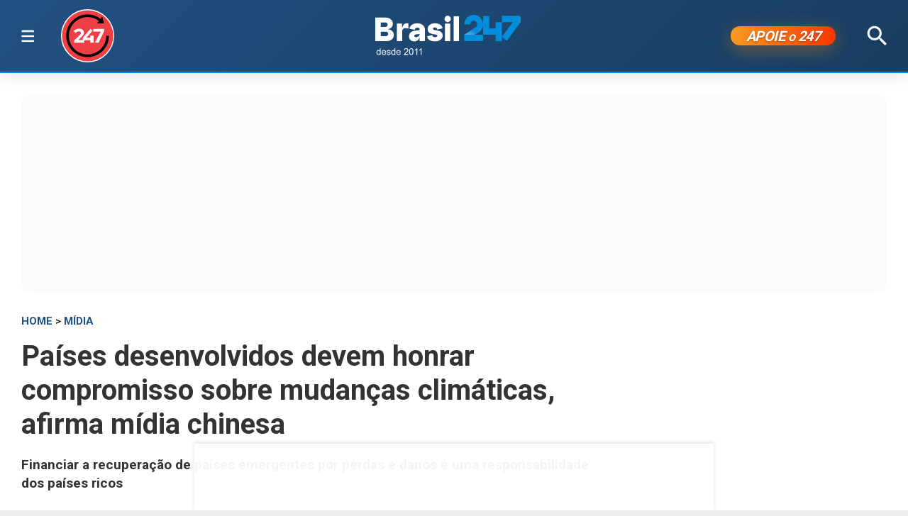

--- FILE ---
content_type: text/html; charset=utf-8
request_url: https://www.brasil247.com/midia/paises-desenvolvidos-devem-honrar-compromisso-sobre-mudancas-climaticas-afirma-midia-chinesa
body_size: 11851
content:
<!DOCTYPE html><html lang="pt-br"><head><meta charSet="utf-8"/><meta name="viewport" content="initial-scale=1.0, width=device-width"/><script type="application/ld+json">{"@context":"https://schema.org","@type":"WebSite","name":"Brasil 247","url":"https://www.brasil247.com","potentialAction":{"@type":"SearchAction","target":"https://www.brasil247.com/search?term={search_term_string}","query-input":"required name=search_term_string"}}</script><link rel="preload" as="image" href="/img/tv247.svg"/><link rel="preload" as="image" href="/img/logo.svg"/><script type="application/ld+json">{
        "@context": "https://schema.org",
        "@type": "NewsMediaOrganization",
        "name": "Brasil 247",
        "slogan": "O que acontece, por que acontece. 24 horas por dia, sete dias por semana",
        "ethicsPolicy": "https://www.brasil247.com/info/codigo-de-etica-e-conduta-profissional-grupo-brasil-247-hmd1e1t7",
        "diversityPolicy": "https://www.brasil247.com/info/codigo-de-etica-e-conduta-profissional-grupo-brasil-247-hmd1e1t7",
        "diversityStaffingReport": "https://www.brasil247.com/info/codigo-de-etica-e-conduta-profissional-grupo-brasil-247-hmd1e1t7",
        "correctionsPolicy": "https://www.brasil247.com/info/principios-editoriais",
        "ownershipFundingInfo": "https://www.brasil247.com/equipe/brasil247",
        "foundingDate": "2011-03-01",
        "masthead": "https://www.brasil247.com/equipe/brasil247",
        "missionCoveragePrioritiesPolicy": "https://www.brasil247.com/info/principios-editoriais",
        "verificationFactCheckingPolicy": "https://www.brasil247.com/info/principios-editoriais",
        "publishingPrinciples": "https://www.brasil247.com/info/principios-editoriais",
        "unnamedSourcesPolicy": "https://www.brasil247.com/info/codigo-de-etica-e-conduta-profissional-grupo-brasil-247-hmd1e1t7",
        "actionableFeedbackPolicy": "https://www.brasil247.com/info/codigo-de-etica-e-conduta-profissional-grupo-brasil-247-hmd1e1t7",
        "image": [
        "https://www.brasil247.com/icons-192x192.png",
        "https://www.brasil247.com/icons-512x512.png"
        ],
        "url": "https://www.brasil247.com/",
        "logo": "https://www.brasil247.com/img/logo.svg",
        "alternateName": "Brasil 247",
        "contactPoint": {
        "@type": "ContactPoint",
        "contactType": "Newsroom Contact",
        "email": "contato@brasil247.com.br",
        "url": "https://www.brasil247.com/equipe/entre-contato/"
        },
        "sameAs": [
        "https://www.facebook.com/Brasil247",
        "https://www.twitter.com/brasil247",
        "https://www.instagram.com/brasil_247/",
        "https://www.youtube.com/c/brasil247",
        "https://www.youtube.com/channel/UCRuy5PigeeBuecKnwqhM4yg",
        "https://www.youtube.com/channel/UC_M1ek8fhnDkz5C2zfkTxpg",
        "https://www.soundcloud.com/brasil247",
        "https://www.flickr.com/brasil247",
        "https://www.tiktok.com/@brasil.247",
        "https://www.t.me/brasil247oficial"
        ],
        "identifier": {
        "@type": "PropertyValue",
        "propertyID": "Google Knowledge Graph ID",
        "value": "/g/11b41dlw4"
        }
            }</script><title>Países desenvolvidos devem honrar compromisso sobre mudanças climáticas, afirma mídia chinesa | Brasil 247</title><meta name="description" content="Financiar a recuperação de países emergentes por perdas e danos é uma responsabilidade dos países ricos"/><meta http-equiv="content-language" content="pt-BR"/><link rel="canonical" href="https://www.brasil247.com/midia/paises-desenvolvidos-devem-honrar-compromisso-sobre-mudancas-climaticas-afirma-midia-chinesa"/><meta property="og:site_name" content="Brasil 247"/><meta property="og:title" content="Países desenvolvidos devem honrar compromisso sobre mudanças climáticas, afirma mídia chinesa"/><meta property="og:type" content="article"/><meta property="og:url" content="https://www.brasil247.com/midia/paises-desenvolvidos-devem-honrar-compromisso-sobre-mudancas-climaticas-afirma-midia-chinesa"/><meta property="og:description" content="Financiar a recuperação de países emergentes por perdas e danos é uma responsabilidade dos países ricos"/><meta property="article:published_time" content="2022-11-22T05:52:51Z"/><meta property="og:locale" content="en"/><meta property="article:section" content="Mídia"/><meta name="author" content="José Reinaldo"/><meta itemProp="name" content="Países desenvolvidos devem honrar compromisso sobre mudanças climáticas, afirma mídia chinesa"/><meta name="article:author" content="José Reinaldo"/><meta name="article:tag" content="Mídia"/><meta name="news_keywords" content="Mídia"/><meta name="article:opinion" content="false"/><meta name="article:content_tier" content="free"/><meta name="twitter:widgets:theme" content="light"/><meta name="twitter:widgets:link-color" content="#98b96a"/><meta name="twitter:widgets:border-color" content="#98b96a"/><meta name="twitter:card" content="summary_large_image"/><meta name="twitter:site" content="@brasil247"/><meta name="twitter:creator" content="@brasil247"/><meta name="twitter:title" content="Países desenvolvidos devem honrar compromisso sobre mudanças climáticas, afirma mídia chinesa"/><meta name="twitter:description" content="Financiar a recuperação de países emergentes por perdas e danos é uma responsabilidade dos países ricos"/><meta name="twitter:label1" content="Escrito por"/><meta name="twitter:data1" content="José Reinaldo"/><meta name="twitter:label2" content="Tempo para leitura"/><meta name="twitter:data2" content="3 minutos"/><meta property="og:image" content="https://cdn.brasil247.com/pb-b247gcp/swp/jtjeq9/media/20221031131052_4b0c340b-ea81-45d2-b37c-bcbb08fc4c43.jpg"/><meta property="og:image:height" content="600"/><meta property="og:image:width" content="1250"/><meta name="twitter:image" content="https://cdn.brasil247.com/pb-b247gcp/swp/jtjeq9/media/20221031131052_4b0c340b-ea81-45d2-b37c-bcbb08fc4c43.jpg"/><script id="google-analytics-author" async="">
                window.dataLayer = window.dataLayer || [];
                window.dataLayer.push({"event":"author_view","author":"José Reinaldo","page_url":"https://www.brasil247.com/midia/paises-desenvolvidos-devem-honrar-compromisso-sobre-mudancas-climaticas-afirma-midia-chinesa"});
                </script><script type="application/ld+json">{"@context":"https://schema.org","@type":"NewsArticle","mainEntityOfPage":{"@type":"WebPage","@id":"https://www.brasil247.com/midia/paises-desenvolvidos-devem-honrar-compromisso-sobre-mudancas-climaticas-afirma-midia-chinesa"},"name":"Países desenvolvidos devem honrar compromisso sobre mudanças climáticas, afirma mídia chinesa","headline":"Países desenvolvidos devem honrar compromisso sobre mudanças climáticas, afirma mídia chinesa","description":"Financiar a recuperação de países emergentes por perdas e danos é uma responsabilidade dos países ricos","copyrightYear":"2022","copyrightHolder":{"@type":"Organization","@id":"https://www.brasil247.com/equipe/brasil247","name":"Brasil 247","url":"https://www.brasil247.com/"},"author":{"@type":"Person","name":"José Reinaldo","url":"https://www.brasil247.com/author/jose-reinaldo"},"datePublished":"2022-11-22T05:52:51Z","dateModified":"2022-11-22T05:52:59Z","image":{"@type":"ImageObject","url":"https://cdn.brasil247.com/pb-b247gcp/swp/jtjeq9/media/20221031131052_4b0c340b-ea81-45d2-b37c-bcbb08fc4c43.jpg","width":1250,"height":600},"articleSection":"Mídia","articleBody":"Rádio Internacional da China - A 27ª Conferência das Nações Unidas sobre Mudanças Climáticas (COP 27) foi encerrada no domingo (20) em Sharm El Sheikh, no Egito. Dezenas de resoluções foram aprovadas no evento, das quais, o resultado mais atraente é a aprovação do estabelecimento de um fundo específico para compensar as perdas e danos já sofridos pelos países mais vulneráveis devido às mudanças do clima. Trata-se de um resultado difícil de ser conquistado, que responde às exigências urgentes dos países em desenvolvimento e promove ativamente a resposta global às alterações climáticas. O secretário-geral das Nações Unidas, António Guterres, emitiu uma nota, dizendo que a COP 27 deu um passo importante para defender a justiça. A CNN reportou que o resultado da Conferência foi alcançado devido à união dos países em desenvolvimento, os quais desempenharam uma maior influência do que nos anos anteriores. Este ano marca o 30o aniversário da adoção da Convenção-Quadro das Nações Unidas sobre Mudanças Climáticas (UNFCCC). Entretanto, a humanidade tem pela frente severos desafios climáticos. O relatório divulgado pela Organização Meteorológica Mundial em maio deste ano mostra que, em 2021, a concentração de gases de efeito estufa, o aumento do nível do mar, o calor dos oceanos e a acidificação dos oceanos bateram novos recordes. Perante a situação, durante a COP 27, foi reiterada a tomada de ações de diversas partes, especialmente que os países desenvolvidos devem honrar seu compromisso. Historicamente, as mudanças climáticas globais são causadas principalmente pelos países desenvolvidos, mas a maioria das perdas e danos causados por essas nações tiveram suporte de países em desenvolvimento, o que é injusto. Portanto, os países desenvolvidos devem assumir \"responsabilidades comuns, mas diferenciadas\", cumprir a obrigação de assumir a liderança na redução das emissões e fornecer compensação aos países em desenvolvimento que sofrem com os danos causados pelas mudanças climáticas. Na COP 27, os países desenvolvidos finalmente chegaram a um consenso com as nações em desenvolvimento sobre o estabelecimento de um fundo de perdas e danos. Mas isso não é um presente dos países desenvolvidos para aqueles em desenvolvimento, mas uma responsabilidade que deve ser assumida. Como o maior país em desenvolvimento, a China sempre trabalhou para solucionar as questões climáticas. De 2012 a 2021, a China apoiou um crescimento econômico médio de 6,5% com uma taxa de crescimento anual média de 3% no consumo de energia. Em 2021, as emissões de dióxido de carbono do país por unidade do PIB diminuíram cerca de 34,4% em comparação com 2012, o que equivale a redução de 3,7 bilhões de toneladas de emissões de dióxido de carbono. O investimento cumulativo da China em energia renovável atingiu 380 bilhões de dólares americanos, ficando em primeiro lugar no mundo. Na COP 27, a delegação chinesa participou de negociações sobre cerca de cem temas, contribuindo com seu esforço para os resultados alcançados.","url":"https://www.brasil247.com/midia/paises-desenvolvidos-devem-honrar-compromisso-sobre-mudancas-climaticas-afirma-midia-chinesa","publisher":{"@type":"Organization","name":"Brasil 247","url":"https://www.brasil247.com/","logo":{"@type":"ImageObject","url":"https://www.brasil247.com/icon-192x192.png?v=1.1","width":"192","height":"192"}},"isAccessibleForFree":true,"hasPart":{"@type":"WebPageElement","isAccessibleForFree":true,"cssSelector":".article__text"},"inLanguage":"pt-BR","keywords":"Mídia","wordCount":470,"timeRequired":"PT3M"}</script><script type="application/ld+json">{"@context":"https://schema.org","@type":"BreadcrumbList","itemListElement":[{"@type":"ListItem","position":1,"item":{"@id":"https://www.brasil247.com/","name":"Brasil 247"}},{"@type":"ListItem","position":2,"item":{"@id":"https://www.brasil247.com/midia","name":"Mídia"}},{"@type":"ListItem","position":3,"item":{"name":"Países desenvolvidos devem honrar compromisso sobre mudanças climáticas, afirma mídia chinesa","@id":"https://www.brasil247.com/midia/paises-desenvolvidos-devem-honrar-compromisso-sobre-mudancas-climaticas-afirma-midia-chinesa"}}]}</script><script type="application/ld+json">{"@context":"https://schema.org","@type":"ImageObject","name":"Países desenvolvidos devem honrar compromisso sobre mudanças climáticas, afirma mídia chinesa","contentUrl":"https://cdn.brasil247.com/pb-b247gcp/swp/jtjeq9/media/20221031131052_4b0c340b-ea81-45d2-b37c-bcbb08fc4c43.jpg","url":"https://cdn.brasil247.com/pb-b247gcp/swp/jtjeq9/media/20221031131052_4b0c340b-ea81-45d2-b37c-bcbb08fc4c43.jpg","width":1250,"height":600,"representativeOfPage":true}</script><meta name="next-head-count" content="45"/><meta charSet="utf-8"/><meta http-equiv="Content-Type" content="text/html; charset=UTF-8"/><meta http-equiv="X-UA-Compatible" content="IE=edge,chrome=1"/><link rel="manifest" href="/manifest.json"/><meta name="mobile-web-app-capable" content="yes"/><meta name="apple-mobile-web-app-capable" content="yes"/><meta name="application-name" content="Brasil 247"/><meta name="apple-mobile-web-app-title" content="Brasil 247"/><meta name="google-site-verification" content="q7OhauCeH5kNFBR_QS-uh-LkrIJqyyAnAORu9opsz7I"/><meta name="msapplication-starturl" content="/"/><meta name="theme-color" content="#000000"/><link rel="icon" href="/favicon.ico?v=1.1"/><link rel="apple-touch-icon" sizes="180x180" href="/apple-icon-180x180.png?v=1.1"/><meta name="robots" content="index,follow"/><script async="" src="https://securepubads.g.doubleclick.net/tag/js/gpt.js"></script><script type="text/javascript">
                window.googletag = window.googletag || {}; window.googletag.cmd = window.googletag.cmd || [];      
            </script><link rel="preconnect" href="https://www.brasil247.com/" crossorigin="anonymous"/> <link rel="preconnect" href="https://cdn.brasil247.com/" crossorigin="anonymous"/><link rel="preconnect" href="https://www.googletagmanager.com/" crossorigin="anonymous"/><link rel="preconnect" href="https://securepubads.g.doubleclick.net/" crossorigin="anonymous"/><link rel="preconnect" href="https://pagead2.googlesyndication.com" crossorigin="anonymous"/><link rel="preconnect" href="https://news.google.com" crossorigin="anonymous"/><link rel="preconnect" href="https://tpc.googlesyndication.com" crossorigin="anonymous"/><link rel="preconnect" href="https://fonts.googleapis.com"/><link rel="preconnect" href="https://fonts.gstatic.com" crossorigin="anonymous"/><link rel="dns-prefetch" href="https://www.brasil247.com/"/> <link rel="dns-prefetch" href="https://cdn.brasil247.com/"/><link rel="dns-prefetch" href="https://securepubads.g.doubleclick.net/"/><link rel="dns-prefetch" href="https://pagead2.googlesyndication.com/"/><link rel="dns-prefetch" href="https://news.google.com"/><link rel="dns-prefetch" href="https://tpc.googlesyndication.com/"/><script async="" id="google-analytics" strategy="afterInteractive">
                      (function(w,d,s,l,i){w[l]=w[l]||[];w[l].push({'gtm.start':
                      new Date().getTime(),event:'gtm.js'});var f=d.getElementsByTagName(s)[0],
                      j=d.createElement(s),dl=l!='dataLayer'?'&l='+l:'';j.async=true;j.src=
                      'https://www.googletagmanager.com/gtm.js?id='+i+dl;f.parentNode.insertBefore(j,f);
                      })(window,document,'script','dataLayer','GTM-K75HHKK5');
                    </script><script async="" id="google-analytics" strategy="afterInteractive">
                      window.addEventListener('beforeinstallprompt', function() {dataLayer.push({event: 'pwaInstalled',});
                      window.addEventListener('brasilAndroidAInstalled', function() {dataLayer.push({event: 'brasilAndroidAInstalled',});
                    </script><link data-next-font="size-adjust" rel="preconnect" href="/" crossorigin="anonymous"/><link rel="preload" href="/_next/static/css/fcfdb458369ab483.css" as="style"/><link rel="stylesheet" href="/_next/static/css/fcfdb458369ab483.css" data-n-g=""/><link rel="preload" href="/_next/static/css/fc9c407983ee5ac8.css" as="style"/><link rel="stylesheet" href="/_next/static/css/fc9c407983ee5ac8.css"/><noscript data-n-css=""></noscript><script defer="" nomodule="" src="/_next/static/chunks/polyfills-c67a75d1b6f99dc8.js"></script><script defer="" src="/_next/static/chunks/8687-30bf3449715d0b63.js"></script><script defer="" src="/_next/static/chunks/4559-10682928355c3ff3.js"></script><script defer="" src="/_next/static/chunks/3976.672ea7f6b98466c3.js"></script><script defer="" src="/_next/static/chunks/4209.a391e36ea94b95ed.js"></script><script defer="" src="/_next/static/chunks/433.c7641c656174d41e.js"></script><script defer="" src="/_next/static/chunks/533.8c22105f2cac77ba.js"></script><script defer="" src="/_next/static/chunks/1497.ccab6ed8ddda6df1.js"></script><script defer="" src="/_next/static/chunks/8711.28c2b68c610994ea.js"></script><script src="/_next/static/chunks/webpack-53be5fa893bd1cef.js" defer=""></script><script src="/_next/static/chunks/framework-bd25832dafd06d6f.js" defer=""></script><script src="/_next/static/chunks/main-e08e5273c2a86a60.js" defer=""></script><script src="/_next/static/chunks/pages/_app-4f9c41d15c3bc9a1.js" defer=""></script><script src="/_next/static/chunks/1664-e9ee23751e8c842f.js" defer=""></script><script src="/_next/static/chunks/6800-e37e54d32912d428.js" defer=""></script><script src="/_next/static/chunks/9483-d24aaaf2f3d3339d.js" defer=""></script><script src="/_next/static/chunks/8204-e8b1b86a1c55c1b5.js" defer=""></script><script src="/_next/static/chunks/7084-99a804eea2afe128.js" defer=""></script><script src="/_next/static/chunks/pages/%5B...slug%5D-72df59c54cdc67d8.js" defer=""></script><script src="/_next/static/AAFMwIzUiOySPtsHuUlOw/_buildManifest.js" defer=""></script><script src="/_next/static/AAFMwIzUiOySPtsHuUlOw/_ssgManifest.js" defer=""></script><style data-styled="" data-styled-version="5.3.11"></style><style id="jss-server-side"></style></head><body><div id="__next"><main class="__variable_66d221"><header class="head"><div class="container"><div class="head__middle"><div class="desktopMenu"><div class="container"><!--$--><nav class="nav"><span class="nav__ham "></span><div class="nav__subWrap"><div class="mega-menu"><div class="menu-column"><h4 class="marginTop30">SEÇÕES</h4><ul class="nav__sub"><li style="--item-index:0"><a class="" href="/ultimas-noticias">Últimas notícias</a></li><li style="--item-index:1"><a class="" href="/">Capa</a></li><li style="--item-index:2"><a class="" rel="nofollow noopener noreferrer" href="https://www.youtube.com/c/brasil247?sub_confirmation=1">TV 247</a></li><li style="--item-index:3"><a class="" href="/poder">Poder</a></li><li style="--item-index:4"><a class="" href="/brasil">Brasil</a></li><li style="--item-index:5"><a class="" href="/economia">Economia</a></li><li style="--item-index:6"><a class="" href="/negocios">Negócios</a></li><li style="--item-index:7"><a class="" href="/mundo">Mundo</a></li><li style="--item-index:8"><a class="" href="/globaltimes">Global Times</a></li><li style="--item-index:9"><a class="" href="/xinhua">Xinhua</a></li><li style="--item-index:10"><a class="" href="/sul-global">Sul Global</a></li><li style="--item-index:11"><a class="" href="/diario-do-povo">Diário do Povo</a></li><li style="--item-index:12"><a class="" href="/empreender">Empreender</a></li><li style="--item-index:13"><a class="" href="/margem-equatorial">Margem Equatorial</a></li></ul></div><div class="menu-column"><h4 class="marginTop30">MAIS SEÇÕES</h4><ul class="nav__sub"><li style="--item-index:14"><a class="" href="/politica-de-drogas">Política de Drogas</a></li><li style="--item-index:15"><a class="" href="/brasil-sustentavel">Brasil Sustentável</a></li><li style="--item-index:16"><a class="" href="/esporte">Esporte</a></li><li style="--item-index:17"><a class="" href="/editoriais247">Editoriais</a></li><li style="--item-index:18"><a class="" href="/entrevistas">Entrevistas</a></li><li style="--item-index:19"><a class="" href="/chargista">Charges</a></li><li style="--item-index:20"><a class="" href="/cultura">Cultura</a></li><li style="--item-index:21"><a class="" href="/americalatina">América Latina</a></li><li style="--item-index:22"><a class="active" href="/midia">Mídia</a></li><li style="--item-index:23"><a class="" href="/meioambiente">Meio Ambiente</a></li><li style="--item-index:24"><a class="" href="/agro">Agro</a></li><li style="--item-index:25"><a class="" href="/tanostrends">Tá nos Trends</a></li><li style="--item-index:26"><a class="" href="/saude">Saúde</a></li><li style="--item-index:27"><a class="" href="/ideias">Ideias</a></li><li style="--item-index:28"><a class="" href="/turismo">Turismo</a></li><li style="--item-index:29"><a class="" href="/geral">Geral</a></li><li style="--item-index:30"><a class="" href="/colunistas">Colunistas</a></li><li style="--item-index:31"><a class="" href="/industria">Indústria</a></li><li style="--item-index:32"><a class="" href="/blog">Blogs</a></li><li style="--item-index:33"><a class="" href="/tabela-brasileirao-ligas-e-campeonatos">Tabela Brasileirão, ligas e campeonatos</a></li><li style="--item-index:34"><a class="" href="/equipe/brasil247">Quem somos</a></li><li style="--item-index:35"><a class="" href="/info/politica-de-privacidade">Política de Privacidade</a></li><li style="--item-index:36"><a class="" href="/compliance">Compliance</a></li></ul></div><div class="menu-column"><h4 class="marginTop30">REGIONAIS</h4><ul class="menu-column nav__regionais nav__sub"><li style="--item-index:0"><a class="" href="/regionais/brasilia">Brasília</a></li><li style="--item-index:1"><a class="" href="/regionais/nordeste">Nordeste</a></li><li style="--item-index:2"><a class="" href="/regionais/sul">Sul</a></li><li style="--item-index:3"><a class="" href="/regionais/sudeste">Sudeste</a></li></ul></div><div class="menu-column"><h4 class="marginTop30">Assuntos em Alta🔥</h4><ul class="menu-column nav__regionais nav__sub"><li style="--item-index:0"><a class="" href="/tag/lula">Lula</a></li><li style="--item-index:1"><a class="" href="/tag/bolsonaro">Bolsonaro</a></li><li style="--item-index:2"><a class="" href="/tag/banco-central">Banco Central</a></li><li style="--item-index:3"><a class="" href="/tag/donald-trump">Donald Trump</a></li><li style="--item-index:4"><a class="" href="/tag/venezuela">Venezuela</a></li><li style="--item-index:5"><a class="" href="/tag/israel">Israel</a></li><li style="--item-index:6"><a class="" href="/tag/ucrania">Ucrânia</a></li><li style="--item-index:7"><a class="" href="/tag/faixa-de-gaza">Faixa de Gaza</a></li><li style="--item-index:8"><a class="" href="/tag/china">China</a></li></ul></div><div class="menu-column"><h4 class="marginTop30">Canais</h4><ul class="menu-column nav__regionais nav__sub"><li style="--item-index:0"><a class="" rel="nofollow noopener noreferrer" href="https://www.youtube.com/c/brasil247">TV 247</a></li><li style="--item-index:1"><a class="" rel="nofollow noopener noreferrer" href="https://www.youtube.com/@cortes247">Cortes 247</a></li><li style="--item-index:2"><a class="" rel="nofollow noopener noreferrer" href="https://landing.mailerlite.com/webforms/landing/g8f3o0">Newsletter</a></li><li style="--item-index:3"><a class="" rel="nofollow noopener noreferrer" href="https://www.facebook.com/Brasil247">Facebook</a></li><li style="--item-index:4"><a class="" rel="nofollow noopener noreferrer" href="https://www.instagram.com/brasil_247/">Instagram</a></li><li style="--item-index:5"><a class="" rel="nofollow noopener noreferrer" href="https://www.whatsapp.com/channel/0029Va5CrrPD38COKOxDbM1M">Whatsapp</a></li><li style="--item-index:6"><a class="" rel="nofollow noopener noreferrer" href="https://t.me/s/brasil247oficial">Telegram</a></li><li style="--item-index:7"><a class="" rel="nofollow noopener noreferrer" href="https://www.threads.net/@brasil_247">Threads</a></li><li style="--item-index:8"><a class="" rel="nofollow noopener noreferrer" href="https://bsky.app/profile/brasil247.bsky.social">Bluesky</a></li><li style="--item-index:9"><a class="" rel="nofollow noopener noreferrer" href="https://www.tiktok.com/@brasil.247">Tiktok</a></li><li style="--item-index:10"><a class="" rel="nofollow noopener noreferrer" href="https://www.kwai.com/@brasil_247">Kwai</a></li><li style="--item-index:11"><a class="" rel="nofollow noopener noreferrer" href="https://flipboard.com/@Editora247">Flipboard</a></li><li style="--item-index:12"><a class="" rel="nofollow noopener noreferrer" href="https://news.google.com/publications/CAAqBwgKMPm1uQIwyvUg?hl=pt-BR&amp;gl=BR&amp;ceid=BR%3Apt-419">Google News</a></li></ul></div><div class="menu-column"><h4 class="marginTop30">Games &amp; Ofertas</h4><ul class="menu-column nav__regionais nav__sub"><li style="--item-index:0"><a class="" href="/games">Gamesnacks</a></li><li style="--item-index:1"><a class="" href="/equipe/produtos-247">Produtos 247</a></li><li style="--item-index:2"><a class="" href="/conteudo-publicitario">Conteúdo publicitário</a></li><li style="--item-index:3"><a class="" rel="nofollow noopener noreferrer" href="https://bit.ly/4g1TjIR">Melhores Sites de Apostas e Cassinos – 18+</a></li><li style="--item-index:4"><a class="" rel="nofollow noopener noreferrer" href="https://bit.ly/3MjLvov">Melhores Casas de Apostas Online – 18+</a></li><li style="--item-index:5"><a class="" rel="nofollow noopener noreferrer" href="https://bit.ly/3XknDHC">Melhores Cassinos Online – 18+</a></li></ul></div></div></div></nav><!--/$--></div></div><a class="head__tv" rel="noopener noreferrer nofollow" target="_blank" href="https://www.youtube.com/c/brasil247?sub_confirmation=1"><img alt="TV 247 logo" width="65" height="65" decoding="async" data-nimg="1" style="color:transparent" src="/img/tv247.svg"/></a><div class="head__topLeft"><!--$--><ul class="staticNav2"></ul><!--/$--></div><div class="head__mobile"><!--$--><nav class="nav"><button class="nav__ham " aria-label="Abrir menu" aria-expanded="false" type="button"><span class="nav__ham-line"></span><span class="nav__ham-line"></span><span class="nav__ham-line"></span></button></nav><!--/$--></div><a class="head__logo" href="/"><img alt="Brasil 247 logo" width="150" height="43" decoding="async" data-nimg="1" style="color:transparent" src="/img/logo.svg"/></a><div class="head__topRight"><!--$--><ul class="staticNav2"></ul><!--/$--></div><div class="head__apoie"><button class="ButtonApoie247">APOIE <em>o</em> 247</button></div><div class="head__topMiddle head__search"><img src="/img/icon-search.svg" alt="Buscar" class="head__search" width="28" height="28" style="cursor:pointer" decoding="async"/></div></div></div></header><div class="container"><div class="Toastify"></div><main class="main"><div class="minHeight250 contentAd"><div class="ad marginBottom30 ad--center minHeight280"><div id="b247-multipage-standard-1"></div></div></div><div class="mainCols article"><div class="main--left"><!--$--><!--/$--><article class="article__full"><span class="article__kicker"><a href="/">HOME</a> &gt; <a href="/midia">Mídia</a></span><h1 class="article__headline">Países desenvolvidos devem honrar compromisso sobre mudanças climáticas, afirma mídia chinesa</h1><h2 class="article__lead">Financiar a recuperação de países emergentes por perdas e danos é uma responsabilidade dos países ricos</h2><div class="article__info"><div class="article__meta"><time class="article__time" dateTime="2022-11-22 05:52:51">22 de novembro de 2022, 05:52 h</time></div><div class="InlineWidget marginTop20"></div><div class="share-buttons-container marginTop10" data-nosnippet=""></div></div><figure class="article__image article__featured" data-cy="articleImage"><div class="Image_adaptiveImage__2pihe" style="padding-bottom:48%"></div><figcaption>Placa da COP27 na estrada que leva ao local da conferência em Sharm el-Sheikh, no Egito (Foto: REUTERS/Sayed Sheasha)</figcaption></figure><div class="article__text article_speakable"><div class="minHeight280 contentAd ad--mobile"></div><div class="article__notif article__notif--inline"><div class="article__notif-left"></div><div class="article__notif-right"><a data-nosnippet="" href="/apoio"><button class="inlineApoie247">Apoie o 247</button></a><a href="https://news.google.com/publications/CAAqBwgKMPm1uQIwyvUg?ceid=BR:pt-419&amp;oc=3" rel="noopener noreferrer nofollow" target="_blank" data-nosnippet=""><button class="googleNewsButton">Siga-nos no Google News</button></a></div></div><div data-cy="articleBody"><p><b>Rádio Internacional da China -</b> A 27ª Conferência das Nações Unidas sobre Mudanças Climáticas (COP 27) foi encerrada no domingo (20) em Sharm El Sheikh, no Egito. Dezenas de resoluções foram aprovadas no evento, das quais, o resultado mais atraente é a aprovação do estabelecimento de um fundo específico para compensar as perdas e danos já sofridos pelos países mais vulneráveis devido às mudanças do clima.</p><div class="googleFollowButton"><a href="https://profile.google.com/cp/CgwvZy8xMWI0MWRsdzQ" target="_blank" rel="noopener noreferrer" aria-label="Seguir o Brasil 247 no Google"><span class="googleFollowButton__logos" aria-hidden="true"><span class="googleFollowButton__logo googleFollowButton__logo--brand"><img src="/img/tv247.svg" alt="TV 247" loading="lazy"/></span></span><span class="googleFollowButton__content"><span class="googleFollowButton__subtitle">Siga o Brasil 247 no Google e receba as principais notícias do Brasil e do Mundo</span></span><span class="googleFollowButton__cta" aria-hidden="true"><span class="googleFollowButton__ctaIcon"><svg viewBox="0 0 24 24" focusable="false" role="presentation"><path fill="#4285F4" d="M23.49 12.27c0-.78-.07-1.53-.2-2.27H12v4.3h6.49c-.28 1.45-1.12 2.68-2.39 3.51v2.92h3.87c2.26-2.09 3.52-5.18 3.52-8.46z"></path><path fill="#34A853" d="M12 24c3.24 0 5.96-1.08 7.95-2.9l-3.87-2.92c-1.08.72-2.47 1.15-4.08 1.15-3.14 0-5.8-2.12-6.75-5.01H1.26v3.16C3.24 21.31 7.27 24 12 24z"></path><path fill="#FBBC05" d="M5.25 14.32a7.19 7.19 0 0 1 0-4.64V6.52H1.26a12 12 0 0 0 0 10.96l3.99-3.16z"></path><path fill="#EA4335" d="M12 4.75c1.76 0 3.35.61 4.6 1.8l3.45-3.45C17.96 1.01 15.24 0 12 0 7.27 0 3.24 2.69 1.26 6.52l3.99 3.16C6.2 6.87 8.86 4.75 12 4.75z"></path></svg></span><span class="googleFollowButton__ctaText">Seguir no Google</span></span></a></div><p>Trata-se de um resultado difícil de ser conquistado, que responde às exigências urgentes dos países em desenvolvimento e promove ativamente a resposta global às alterações climáticas. O secretário-geral das Nações Unidas, António Guterres, emitiu uma nota, dizendo que a COP 27 deu um passo importante para defender a justiça. A CNN reportou que o resultado da Conferência foi alcançado devido à união dos países em desenvolvimento, os quais desempenharam uma maior influência do que nos anos anteriores.</p><div class="B24_VIDEO marginBottom30"></div><p>Este ano marca o 30o aniversário da adoção da Convenção-Quadro das Nações Unidas sobre Mudanças Climáticas (UNFCCC). Entretanto, a humanidade tem pela frente severos desafios climáticos. O relatório divulgado pela Organização Meteorológica Mundial em maio deste ano mostra que, em 2021, a concentração de gases de efeito estufa, o aumento do nível do mar, o calor dos oceanos e a acidificação dos oceanos bateram novos recordes.</p><p>Perante a situação, durante a COP 27, foi reiterada a tomada de ações de diversas partes, especialmente que os países desenvolvidos devem honrar seu compromisso. Historicamente, as mudanças climáticas globais são causadas principalmente pelos países desenvolvidos, mas a maioria das perdas e danos causados por essas nações tiveram suporte de países em desenvolvimento, o que é injusto. Portanto, os países desenvolvidos devem assumir &quot;responsabilidades comuns, mas diferenciadas&quot;, cumprir a obrigação de assumir a liderança na redução das emissões e fornecer compensação aos países em desenvolvimento que sofrem com os danos causados pelas mudanças climáticas.</p><div class="contentAd contentAd--noBackground marginBottom30"><div class="marginTop10 adBackground"><div class="ad marginBottom30 ad--center minHeight280"><div id="b247-multipage-standard-3"></div></div></div></div><p>Na COP 27, os países desenvolvidos finalmente chegaram a um consenso com as nações em desenvolvimento sobre o estabelecimento de um fundo de perdas e danos. Mas isso não é um presente dos países desenvolvidos para aqueles em desenvolvimento, mas uma responsabilidade que deve ser assumida.</p><p>Como o maior país em desenvolvimento, a China sempre trabalhou para solucionar as questões climáticas. De 2012 a 2021, a China apoiou um crescimento econômico médio de 6,5% com uma taxa de crescimento anual média de 3% no consumo de energia. Em 2021, as emissões de dióxido de carbono do país por unidade do PIB diminuíram cerca de 34,4% em comparação com 2012, o que equivale a redução de 3,7 bilhões de toneladas de emissões de dióxido de carbono. O investimento cumulativo da China em energia renovável atingiu 380 bilhões de dólares americanos, ficando em primeiro lugar no mundo.</p><p>Na COP 27, a delegação chinesa participou de negociações sobre cerca de cem temas, contribuindo com seu esforço para os resultados alcançados.</p></div></div></article><!--$--><!--/$--><div></div><!--$--><!--/$--><!--$--><div id="disqus_thread"><button class="disqus-button-load-comments">Carregar comentários</button></div><!--/$--></div><div class="main--right"><div class="ad--desktop" style="box-sizing:border-box"><div style="min-height:4500px"><div class="ad--sticky marginBottom30"><div class="ad marginBottom30 ad--center minHeight600"><div id="b247-multipage-sticky-1"></div></div></div></div></div></div></div><div class="ad ad--bottom-anchor"><div id="b247-multipage-anchor-1"></div></div></main></div><footer class="footer"><div class="container"><a href="#" class="footer__logo"><img alt="Brasil 247 logo" loading="lazy" width="120" height="35" decoding="async" data-nimg="1" style="color:transparent" src="/img/logo.svg"/></a><div class="footer__social"><p>Siga-nos:</p><ul class="links links--icon"><li><a target="_BLANK" rel="noopener noreferrer nofollow" href="https://www.facebook.com/Brasil247"><img src="/img/social-fb-white.svg" alt="Facebook link" width="24" height="24" loading="lazy" decoding="async"/></a></li><li><a target="_BLANK" rel="noopener noreferrer nofollow" href="https://twitter.com/brasil247"><img src="/img/social-tw-white.svg" alt="Twitter / X link" width="24" height="24" loading="lazy" decoding="async"/></a></li><li><a target="_BLANK" rel="noopener noreferrer nofollow" href="https://www.youtube.com/c/brasil247?sub_confirmation=1"><img src="/img/social-yt-white.svg" alt="Youtube link" width="24" height="24" loading="lazy" decoding="async"/></a></li><li><a target="_BLANK" rel="noopener noreferrer nofollow" href="https://www.instagram.com/brasil_247/"><img src="/img/social-ig-white.svg" alt="Instagram link" width="24" height="24" loading="lazy" decoding="async"/></a></li></ul></div><p>© 2025 Editora 247 Ltda.<br/>Todos os Direitos Reservados</p></div></footer></main></div><noscript><iframe src="https://www.googletagmanager.com/ns.html?id=GTM-K75HHKK5" height="0" width="0" title="googleTagManagerNoScript" loading="lazy" style="display:none;visibility:hidden"></iframe></noscript><script id="__NEXT_DATA__" type="application/json">{"props":{"pageProps":{"dehydratedState":{"mutations":[],"queries":[{"state":{"data":{"id":416477,"body":"\u003cp\u003e\u003cb\u003eRádio Internacional da China -\u003c/b\u003e A 27ª Conferência das Nações Unidas sobre Mudanças Climáticas (COP 27) foi encerrada no domingo (20) em Sharm El Sheikh, no Egito. Dezenas de resoluções foram aprovadas no evento, das quais, o resultado mais atraente é a aprovação do estabelecimento de um fundo específico para compensar as perdas e danos já sofridos pelos países mais vulneráveis devido às mudanças do clima.\u003c/p\u003e\n\u003cp\u003eTrata-se de um resultado difícil de ser conquistado, que responde às exigências urgentes dos países em desenvolvimento e promove ativamente a resposta global às alterações climáticas. O secretário-geral das Nações Unidas, António Guterres, emitiu uma nota, dizendo que a COP 27 deu um passo importante para defender a justiça. A CNN reportou que o resultado da Conferência foi alcançado devido à união dos países em desenvolvimento, os quais desempenharam uma maior influência do que nos anos anteriores.\u003c/p\u003e\n\u003cp\u003eEste ano marca o 30o aniversário da adoção da Convenção-Quadro das Nações Unidas sobre Mudanças Climáticas (UNFCCC). Entretanto, a humanidade tem pela frente severos desafios climáticos. O relatório divulgado pela Organização Meteorológica Mundial em maio deste ano mostra que, em 2021, a concentração de gases de efeito estufa, o aumento do nível do mar, o calor dos oceanos e a acidificação dos oceanos bateram novos recordes.\u003c/p\u003e\n\u003cp\u003ePerante a situação, durante a COP 27, foi reiterada a tomada de ações de diversas partes, especialmente que os países desenvolvidos devem honrar seu compromisso. Historicamente, as mudanças climáticas globais são causadas principalmente pelos países desenvolvidos, mas a maioria das perdas e danos causados por essas nações tiveram suporte de países em desenvolvimento, o que é injusto. Portanto, os países desenvolvidos devem assumir \"responsabilidades comuns, mas diferenciadas\", cumprir a obrigação de assumir a liderança na redução das emissões e fornecer compensação aos países em desenvolvimento que sofrem com os danos causados pelas mudanças climáticas.\u003c/p\u003e\n\u003cp\u003eNa COP 27, os países desenvolvidos finalmente chegaram a um consenso com as nações em desenvolvimento sobre o estabelecimento de um fundo de perdas e danos. Mas isso não é um presente dos países desenvolvidos para aqueles em desenvolvimento, mas uma responsabilidade que deve ser assumida.\u003c/p\u003e\n\u003cp\u003eComo o maior país em desenvolvimento, a China sempre trabalhou para solucionar as questões climáticas. De 2012 a 2021, a China apoiou um crescimento econômico médio de 6,5% com uma taxa de crescimento anual média de 3% no consumo de energia. Em 2021, as emissões de dióxido de carbono do país por unidade do PIB diminuíram cerca de 34,4% em comparação com 2012, o que equivale a redução de 3,7 bilhões de toneladas de emissões de dióxido de carbono. O investimento cumulativo da China em energia renovável atingiu 380 bilhões de dólares americanos, ficando em primeiro lugar no mundo.\u003c/p\u003e\n\u003cp\u003eNa COP 27, a delegação chinesa participou de negociações sobre cerca de cem temas, contribuindo com seu esforço para os resultados alcançados.\u003c/p\u003e","comments_count":0,"lead":"Financiar a recuperação de países emergentes por perdas e danos é uma responsabilidade dos países ricos","paywall_secured":false,"published_at":"2022-11-22T05:52:51","updated_at":"2022-11-22T05:52:59","slug":"paises-desenvolvidos-devem-honrar-compromisso-sobre-mudancas-climaticas-afirma-midia-chinesa","title":"Países desenvolvidos devem honrar compromisso sobre mudanças climáticas, afirma mídia chinesa","locale":"en","swp_article_metadata":[{"profile":"materia"}],"swp_route":{"id":22,"name":"Mídia","staticprefix":"/midia"},"swp_article_authors":[{"swp_author":{"name":"José Reinaldo","role":"writer","avatar_url":"jose-reinaldo_618687c4fea7616282cd76a37ee81bc650165f35.jpg","slug":"jose-reinaldo","biography":"","totalCount":2}}],"swp_article_extra":[],"swp_article_feature_media":{"description":"Placa da COP27 na estrada que leva ao local da conferência em Sharm el-Sheikh, no Egito","by_line":"REUTERS/Sayed Sheasha","renditions":[{"name":"original","width":3365,"height":2306,"image":{"asset_id":"20221031131052_a5f02998d06916f4700680a29f5eff26c224ea26c9cfc4ef3cc3cc0c59b26e5b","file_extension":"jpg","variants":["webp"]}},{"name":"1250x600","width":1250,"height":600,"image":{"asset_id":"20221031131052_4b0c340b-ea81-45d2-b37c-bcbb08fc4c43","file_extension":"jpg","variants":["webp"]}},{"name":"610x380","width":610,"height":380,"image":{"asset_id":"20221031131052_d1d99826-5c4d-4f9c-84e2-d3ec085626f2","file_extension":"jpg","variants":["webp"]}},{"name":"1280x490","width":1280,"height":490,"image":{"asset_id":"20221031131052_3bfef2bf-8ab6-4430-9ccf-d1229a3fadaa","file_extension":"jpg","variants":["webp"]}},{"name":"300x400","width":300,"height":400,"image":{"asset_id":"20221031131052_a5fc2c06-00cf-4245-b715-bb3d62697b2e","file_extension":"jpg","variants":["webp"]}},{"name":"500x240","width":500,"height":240,"image":{"asset_id":"20221031131052_c60cb26b-f3ce-48e0-9428-f36d3f5ffa8c","file_extension":"jpg","variants":["webp"]}},{"name":"321x200","width":321,"height":200,"image":{"asset_id":"20221031131052_1be6103b-3de8-4192-9c95-9d568b9625b7","file_extension":"jpg","variants":["webp"]}},{"name":"square","width":200,"height":200,"image":{"asset_id":"20221031131052_ccc7efd4-d384-4f78-88cf-1f2bfd962b17","file_extension":"jpg","variants":["webp"]}},{"name":"360x640","width":360,"height":640,"image":{"asset_id":"20221031131052_cb44203f-554c-49aa-81ce-03a29a196f08","file_extension":"jpg","variants":["webp"]}},{"name":"320x320","width":320,"height":320,"image":{"asset_id":"20221031131052_4d6992f6-df34-4175-85ef-3c976195dd68","file_extension":"jpg","variants":["webp"]}},{"name":"3000x1800","width":3000,"height":1800,"image":{"asset_id":"20221031131052_1b95ba7e-316f-4388-95b5-c7b67cbffca0","file_extension":"jpg","variants":["webp"]}}]},"swp_slideshows":[],"swp_article_keywords":[],"swp_article_related":[],"swp_article_seo_metadata":null,"related_articles":[]},"dataUpdateCount":1,"dataUpdatedAt":1762188124060,"error":null,"errorUpdateCount":0,"errorUpdatedAt":0,"fetchFailureCount":0,"fetchFailureReason":null,"fetchMeta":null,"isInvalidated":false,"status":"success","fetchStatus":"idle"},"queryKey":["article",416477],"queryHash":"[\"article\",416477]"}]},"menus":[{"name":"footerPrim","children":[{"label":"TV 247","uri":"/tv-247","swp_route":{"staticprefix":"/tv-247"},"children":[]},{"label":"Poder","uri":"/poder","swp_route":{"staticprefix":"/poder"},"children":[]},{"label":"Brasil","uri":"/brasil","swp_route":{"staticprefix":"/brasil"},"children":[]},{"label":"Mundo","uri":"/mundo","swp_route":{"staticprefix":"/mundo"},"children":[]},{"label":"Economia","uri":"/economia","swp_route":{"staticprefix":"/economia"},"children":[]},{"label":"Midia","uri":"/midia","swp_route":{"staticprefix":"/midia"},"children":[]},{"label":"Cultura","uri":"/cultura","swp_route":{"staticprefix":"/cultura"},"children":[]},{"label":"Apoio","uri":"/apoio","swp_route":{"staticprefix":"/apoio"},"children":[]},{"label":"Blogs e Colunas","uri":"/index","swp_route":{"staticprefix":"/index2"},"children":[]}]},{"name":"Canais","children":[{"label":"TV 247","uri":"https://www.youtube.com/c/brasil247","swp_route":null,"children":[]},{"label":"Cortes 247","uri":"https://www.youtube.com/@cortes247","swp_route":null,"children":[]},{"label":"Newsletter","uri":"https://landing.mailerlite.com/webforms/landing/g8f3o0","swp_route":null,"children":[]},{"label":"Facebook","uri":"https://www.facebook.com/Brasil247","swp_route":null,"children":[]},{"label":"Instagram","uri":"https://www.instagram.com/brasil_247/","swp_route":null,"children":[]},{"label":"Whatsapp","uri":"https://www.whatsapp.com/channel/0029Va5CrrPD38COKOxDbM1M","swp_route":null,"children":[]},{"label":"Telegram","uri":"https://t.me/s/brasil247oficial","swp_route":null,"children":[]},{"label":"Threads","uri":"https://www.threads.net/@brasil_247","swp_route":null,"children":[]},{"label":"Bluesky","uri":"https://bsky.app/profile/brasil247.bsky.social","swp_route":null,"children":[]},{"label":"Tiktok","uri":"https://www.tiktok.com/@brasil.247","swp_route":null,"children":[]},{"label":"Kwai","uri":"https://www.kwai.com/@brasil_247","swp_route":null,"children":[]},{"label":"Flipboard","uri":"https://flipboard.com/@Editora247","swp_route":null,"children":[]},{"label":"Google News","uri":"https://news.google.com/publications/CAAqBwgKMPm1uQIwyvUg?hl=pt-BR\u0026gl=BR\u0026ceid=BR%3Apt-419","swp_route":null,"children":[]}]},{"name":"GamesOfertas","children":[{"label":"Gamesnacks","uri":"/games","swp_route":{"staticprefix":"/games"},"children":[]},{"label":"Produtos 247","uri":"/equipe/produtos-247","swp_route":{"staticprefix":"/equipe/produtos-247"},"children":[]},{"label":"Conteúdo publicitário","uri":"/conteudo-publicitario","swp_route":{"staticprefix":"/conteudo-publicitario"},"children":[]},{"label":"Melhores Sites de Apostas e Cassinos – 18+","uri":"https://bit.ly/4g1TjIR","swp_route":null,"children":[]},{"label":"Melhores Casas de Apostas Online – 18+","uri":"https://bit.ly/3MjLvov","swp_route":null,"children":[]},{"label":"Melhores Cassinos Online – 18+","uri":"https://bit.ly/3XknDHC","swp_route":null,"children":[]}]},{"name":"Regionais","children":[{"label":"Brasília","uri":"/regionais/brasilia","swp_route":{"staticprefix":"/regionais/brasilia"},"children":[]},{"label":"Nordeste","uri":"/regionais/nordeste","swp_route":{"staticprefix":"/regionais/nordeste"},"children":[]},{"label":"Sul","uri":"/regionais/sul","swp_route":{"staticprefix":"/regionais/sul"},"children":[]},{"label":"Sudeste","uri":"/regionais/sudeste","swp_route":{"staticprefix":"/regionais/sudeste"},"children":[]}]},{"name":"AssuntosEmAlta","children":[{"label":"Lula","uri":"/tag/lula","swp_route":null,"children":[]},{"label":"Bolsonaro","uri":"/tag/bolsonaro","swp_route":null,"children":[]},{"label":"Banco Central","uri":"/tag/banco-central","swp_route":null,"children":[]},{"label":"Donald Trump","uri":"/tag/donald-trump","swp_route":null,"children":[]},{"label":"Venezuela","uri":"/tag/venezuela","swp_route":null,"children":[]},{"label":"Israel","uri":"/tag/israel","swp_route":null,"children":[]},{"label":"Ucrânia","uri":"/tag/ucrania","swp_route":null,"children":[]},{"label":"Faixa de Gaza","uri":"/tag/faixa-de-gaza","swp_route":null,"children":[]},{"label":"China","uri":"/tag/china","swp_route":null,"children":[]}]},{"name":"HeaderStaticPages","children":[]},{"name":"InfoNav","children":[{"label":"Princípios Editoriais","uri":"/info/principios-editoriais","swp_route":{"staticprefix":"/info/principios-editoriais"},"children":[]},{"label":"Código De Ética E Conduta Profissional","uri":"/info/codigo-de-etica","swp_route":{"staticprefix":"/info/codigo-de-etica"},"children":[]},{"label":"Política de Privacidade","uri":"/info/politica-de-privacidade","swp_route":{"staticprefix":"/info/politica-de-privacidade"},"children":[]},{"label":"Entenda nossa política de apoio","uri":"/info/entenda-nossa-politica-de-apoio","swp_route":{"staticprefix":"/info/entenda-nossa-politica-de-apoio"},"children":[]},{"label":"Perguntas e respostas frequentes - FAQ","uri":"/info/faq","swp_route":{"staticprefix":"/info/faq"},"children":[]},{"label":"Compliance","uri":"/compliance","swp_route":{"staticprefix":"/compliance"},"children":[]}]},{"name":"teamPage","children":[{"label":"Sobre o Brasil 247","uri":"/equipe/brasil247","swp_route":{"staticprefix":"/equipe/brasil247"},"children":[]},{"label":"Sobre a TV 247","uri":"/equipe/tv247","swp_route":{"staticprefix":"/equipe/tv247"},"children":[]},{"label":"Conselho editorial","uri":"/equipe/editorial","swp_route":{"staticprefix":"/equipe/editorial"},"children":[]},{"label":"Jornalistas pela democracia","uri":"/equipe/pela-democracia","swp_route":{"staticprefix":"/equipe/pela-democracia"},"children":[]},{"label":"Missão e propósito","uri":"/equipe/missao","swp_route":{"staticprefix":"/equipe/missao"},"children":[]},{"label":"Entre em contato","uri":"/equipe/entre-contato","swp_route":{"staticprefix":"/equipe/entre-contato"},"children":[]},{"label":"Produtos 247","uri":"/equipe/produtos-247","swp_route":{"staticprefix":"/equipe/produtos-247"},"children":[]},{"label":"Compliance","uri":"/compliance","swp_route":{"staticprefix":"/compliance"},"children":[]}]},{"name":"mainNavigation","children":[{"label":"Últimas notícias","uri":"/ultimas-noticias","swp_route":{"staticprefix":"/ultimas-noticias"},"children":[]},{"label":"Capa","uri":"/","swp_route":null,"children":[]},{"label":"TV 247","uri":"https://www.youtube.com/c/brasil247?sub_confirmation=1","swp_route":null,"children":[]},{"label":"Poder","uri":"/poder","swp_route":{"staticprefix":"/poder"},"children":[]},{"label":"Brasil","uri":"/brasil","swp_route":{"staticprefix":"/brasil"},"children":[]},{"label":"Economia","uri":"/economia","swp_route":{"staticprefix":"/economia"},"children":[]},{"label":"Negócios","uri":"/negocios","swp_route":{"staticprefix":"/negocios"},"children":[]},{"label":"Mundo","uri":"/mundo","swp_route":{"staticprefix":"/mundo"},"children":[]},{"label":"Global Times","uri":"/globaltimes","swp_route":{"staticprefix":"/globaltimes"},"children":[]},{"label":"Xinhua","uri":"/xinhua","swp_route":{"staticprefix":"/xinhua"},"children":[]},{"label":"Sul Global","uri":"/sul-global","swp_route":{"staticprefix":"/sul-global"},"children":[]},{"label":"Diário do Povo","uri":"/diario-do-povo","swp_route":{"staticprefix":"/diario-do-povo"},"children":[]},{"label":"Empreender","uri":"/empreender","swp_route":{"staticprefix":"/empreender"},"children":[]},{"label":"Margem Equatorial","uri":"/margem-equatorial","swp_route":{"staticprefix":"/margem-equatorial"},"children":[]},{"label":"Política de Drogas","uri":"/politica-de-drogas","swp_route":{"staticprefix":"/politica-de-drogas"},"children":[]},{"label":"Brasil Sustentável","uri":"/brasil-sustentavel","swp_route":{"staticprefix":"/brasil-sustentavel"},"children":[]},{"label":"Esporte","uri":"/esporte","swp_route":{"staticprefix":"/esporte"},"children":[]},{"label":"Editoriais","uri":"/editoriais247","swp_route":{"staticprefix":"/editoriais247"},"children":[]},{"label":"Entrevistas","uri":"/entrevistas","swp_route":{"staticprefix":"/entrevistas"},"children":[]},{"label":"Charges","uri":"/chargista","swp_route":{"staticprefix":"/chargista"},"children":[]},{"label":"Cultura","uri":"/cultura","swp_route":{"staticprefix":"/cultura"},"children":[]},{"label":"América Latina","uri":"/americalatina","swp_route":{"staticprefix":"/americalatina"},"children":[]},{"label":"Mídia","uri":"/midia","swp_route":{"staticprefix":"/midia"},"children":[]},{"label":"Meio Ambiente","uri":"/meioambiente","swp_route":{"staticprefix":"/meioambiente"},"children":[]},{"label":"Agro","uri":"/agro","swp_route":{"staticprefix":"/agro"},"children":[]},{"label":"Tá nos Trends","uri":"/tanostrends","swp_route":{"staticprefix":"/tanostrends"},"children":[]},{"label":"Saúde","uri":"/saude","swp_route":{"staticprefix":"/saude"},"children":[]},{"label":"Ideias","uri":"/ideias","swp_route":{"staticprefix":"/ideias"},"children":[]},{"label":"Turismo","uri":"/turismo","swp_route":{"staticprefix":"/turismo"},"children":[]},{"label":"Geral","uri":"/geral","swp_route":{"staticprefix":"/geral"},"children":[]},{"label":"Colunistas","uri":"/colunistas","swp_route":{"staticprefix":"/colunistas"},"children":[]},{"label":"Indústria","uri":"/industria","swp_route":{"staticprefix":"/industria"},"children":[]},{"label":"Blogs","uri":"/blog","swp_route":null,"children":[]},{"label":"Tabela Brasileirão, ligas e campeonatos","uri":"/tabela-brasileirao-ligas-e-campeonatos","swp_route":{"staticprefix":"/tabela-brasileirao-ligas-e-campeonatos"},"children":[]},{"label":"Quem somos","uri":"/equipe/brasil247","swp_route":{"staticprefix":"/equipe/brasil247"},"children":[]},{"label":"Política de Privacidade","uri":"/info/politica-de-privacidade","swp_route":{"staticprefix":"/info/politica-de-privacidade"},"children":[]},{"label":"Compliance","uri":"/compliance","swp_route":{"staticprefix":"/compliance"},"children":[]}]},{"name":"mobileNavigation","children":[{"label":"Editorias","uri":"#","swp_route":null,"children":[{"label":"Capa","uri":"/","swp_route":null,"children":[]},{"label":"Poder","uri":"/poder","swp_route":{"staticprefix":"/poder"},"children":[]},{"label":"Brasil","uri":"/brasil","swp_route":{"staticprefix":"/brasil"},"children":[]},{"label":"Mundo","uri":"/mundo","swp_route":{"staticprefix":"/mundo"},"children":[]},{"label":"Economia","uri":"/economia","swp_route":{"staticprefix":"/economia"},"children":[]},{"label":"Negócios","uri":"/negocios","swp_route":null,"children":[]},{"label":"Mídia","uri":"/midia","swp_route":{"staticprefix":"/midia"},"children":[]},{"label":"Lula","uri":"/tag/lula","swp_route":null,"children":[]},{"label":"Sul Global","uri":"/sul-global","swp_route":{"staticprefix":"/sul-global"},"children":[]},{"label":"Global Times","uri":"/globaltimes","swp_route":{"staticprefix":"/globaltimes"},"children":[]},{"label":"Xinhua","uri":"/xinhua","swp_route":{"staticprefix":"/xinhua"},"children":[]},{"label":"Diário do Povo","uri":"/diario-do-povo","swp_route":{"staticprefix":"/diario-do-povo"},"children":[]},{"label":"Cultura","uri":"/cultura","swp_route":{"staticprefix":"/cultura"},"children":[]},{"label":"Empreender","uri":"/empreender","swp_route":{"staticprefix":"/empreender"},"children":[]},{"label":"Margem Equatorial","uri":"/margem-equatorial","swp_route":{"staticprefix":"/margem-equatorial"},"children":[]},{"label":"Política de Drogas","uri":"/politica-de-drogas","swp_route":{"staticprefix":"/politica-de-drogas"},"children":[]},{"label":"Brasil Sustentável","uri":"/brasil-sustentavel","swp_route":{"staticprefix":"/brasil-sustentavel"},"children":[]},{"label":"Saúde","uri":"/saude","swp_route":{"staticprefix":"/saude"},"children":[]},{"label":"Esporte","uri":"/esporte","swp_route":{"staticprefix":"/esporte"},"children":[]},{"label":"América Latina","uri":"/americalatina","swp_route":{"staticprefix":"/americalatina"},"children":[]},{"label":"Meio Ambiente","uri":"/meioambiente","swp_route":{"staticprefix":"/meioambiente"},"children":[]},{"label":"Agro","uri":"/agro","swp_route":{"staticprefix":"/agro"},"children":[]},{"label":"Geral","uri":"/geral","swp_route":{"staticprefix":"/geral"},"children":[]},{"label":"Entrevistas","uri":"/entrevistas","swp_route":{"staticprefix":"/entrevistas"},"children":[]},{"label":"Charges","uri":"/chargista","swp_route":{"staticprefix":"/chargista"},"children":[]},{"label":"Tá nos Trends","uri":"/tanostrends","swp_route":{"staticprefix":"/tanostrends"},"children":[]},{"label":"Indústria","uri":"/industria","swp_route":{"staticprefix":"/industria"},"children":[]},{"label":"Ideias","uri":"/ideias","swp_route":{"staticprefix":"/ideias"},"children":[]},{"label":"Turismo","uri":"/turismo","swp_route":{"staticprefix":"/turismo"},"children":[]},{"label":"Bolsonaro","uri":"/tag/bolsonaro","swp_route":null,"children":[]},{"label":"Alexandre de Moraes","uri":"/tag/alexandre-de-moraes","swp_route":null,"children":[]},{"label":"Israel","uri":"/tag/israel","swp_route":null,"children":[]},{"label":"Rússia","uri":"/tag/russia","swp_route":null,"children":[]},{"label":"Argentina","uri":"/tag/argentina","swp_route":null,"children":[]},{"label":"Petrobras","uri":"/tag/petrobras","swp_route":null,"children":[]},{"label":"Venezuela","uri":"/tag/venezuela","swp_route":null,"children":[]},{"label":"Donald Trump","uri":"/tag/donald-trump","swp_route":null,"children":[]},{"label":"Tabela Brasileirão, ligas e campeonatos","uri":"/tabela-brasileirao-ligas-e-campeonatos","swp_route":{"staticprefix":"/tabela-brasileirao-ligas-e-campeonatos"},"children":[]},{"label":"Conteúdo publicitário","uri":"/conteudo-publicitario","swp_route":{"staticprefix":"/conteudo-publicitario"},"children":[]}]},{"label":"Regionais","uri":"#","swp_route":null,"children":[{"label":"Brasília","uri":"/regionais/brasilia","swp_route":{"staticprefix":"/regionais/brasilia"},"children":[]},{"label":"Nordeste","uri":"/regionais/nordeste","swp_route":{"staticprefix":"/regionais/nordeste"},"children":[]},{"label":"Sudeste","uri":"/regionais/sudeste","swp_route":{"staticprefix":"/regionais/sudeste"},"children":[]},{"label":"Sul","uri":"/regionais/sul","swp_route":{"staticprefix":"/regionais/sul"},"children":[]}]},{"label":"China: o país que mais cresce no mundo. Entenda!","uri":"https://www.youtube.com/watch?v=vztY18N6mCA\u0026list=PL9AEHeaYiogKXrBcd2va26Znd3uAt5fwF","swp_route":null,"children":[]},{"label":"Últimas Notícias","uri":"/ultimas-noticias","swp_route":{"staticprefix":"/ultimas-noticias"},"children":[]},{"label":"Colunistas","uri":"/colunistas","swp_route":{"staticprefix":"/colunistas"},"children":[]},{"label":"Editoriais 247","uri":"/editoriais247","swp_route":{"staticprefix":"/editoriais247"},"children":[]},{"label":"TV 247","uri":"https://www.youtube.com/c/brasil247?sub_confirmation=1","swp_route":null,"children":[]},{"label":"Cortes 247","uri":"https://www.youtube.com/channel/UC_M1ek8fhnDkz5C2zfkTxpg?sub_confirmation=1","swp_route":null,"children":[]},{"label":"WhatsApp 247","uri":"https://www.whatsapp.com/channel/0029Va5CrrPD38COKOxDbM1M","swp_route":null,"children":[]},{"label":"Institucional","uri":"#","swp_route":null,"children":[{"label":"Quem Somos","uri":"/equipe/brasil247","swp_route":{"staticprefix":"/equipe/brasil247"},"children":[]},{"label":"Produtos 247","uri":"/equipe/produtos-247","swp_route":{"staticprefix":"/equipe/produtos-247"},"children":[]},{"label":"Editoriais","uri":"/editoriais247","swp_route":{"staticprefix":"/editoriais247"},"children":[]}]},{"label":"Games","uri":"/games","swp_route":{"staticprefix":"/games"},"children":[]},{"label":"Melhores Sites de Apostas e Cassinos – 18+","uri":"https://bit.ly/4g1TjIR","swp_route":null,"children":[]},{"label":"Melhores Casas de Apostas Online – 18+","uri":"https://bit.ly/3MjLvov","swp_route":null,"children":[]},{"label":"Melhores Cassinos Online – 18+","uri":"https://bit.ly/3XknDHC","swp_route":null,"children":[]}]}],"route":{"incomingUri":"/midia/paises-desenvolvidos-devem-honrar-compromisso-sobre-mudancas-climaticas-afirma-midia-chinesa","type":"article","id":416477,"swp_route":{"articles_template_name":"article.html.twig"},"swp_article_metadata":[{"profile":"materia"}]},"data":{"id":416477,"body":"\u003cp\u003e\u003cb\u003eRádio Internacional da China -\u003c/b\u003e A 27ª Conferência das Nações Unidas sobre Mudanças Climáticas (COP 27) foi encerrada no domingo (20) em Sharm El Sheikh, no Egito. Dezenas de resoluções foram aprovadas no evento, das quais, o resultado mais atraente é a aprovação do estabelecimento de um fundo específico para compensar as perdas e danos já sofridos pelos países mais vulneráveis devido às mudanças do clima.\u003c/p\u003e\n\u003cp\u003eTrata-se de um resultado difícil de ser conquistado, que responde às exigências urgentes dos países em desenvolvimento e promove ativamente a resposta global às alterações climáticas. O secretário-geral das Nações Unidas, António Guterres, emitiu uma nota, dizendo que a COP 27 deu um passo importante para defender a justiça. A CNN reportou que o resultado da Conferência foi alcançado devido à união dos países em desenvolvimento, os quais desempenharam uma maior influência do que nos anos anteriores.\u003c/p\u003e\n\u003cp\u003eEste ano marca o 30o aniversário da adoção da Convenção-Quadro das Nações Unidas sobre Mudanças Climáticas (UNFCCC). Entretanto, a humanidade tem pela frente severos desafios climáticos. O relatório divulgado pela Organização Meteorológica Mundial em maio deste ano mostra que, em 2021, a concentração de gases de efeito estufa, o aumento do nível do mar, o calor dos oceanos e a acidificação dos oceanos bateram novos recordes.\u003c/p\u003e\n\u003cp\u003ePerante a situação, durante a COP 27, foi reiterada a tomada de ações de diversas partes, especialmente que os países desenvolvidos devem honrar seu compromisso. Historicamente, as mudanças climáticas globais são causadas principalmente pelos países desenvolvidos, mas a maioria das perdas e danos causados por essas nações tiveram suporte de países em desenvolvimento, o que é injusto. Portanto, os países desenvolvidos devem assumir \"responsabilidades comuns, mas diferenciadas\", cumprir a obrigação de assumir a liderança na redução das emissões e fornecer compensação aos países em desenvolvimento que sofrem com os danos causados pelas mudanças climáticas.\u003c/p\u003e\n\u003cp\u003eNa COP 27, os países desenvolvidos finalmente chegaram a um consenso com as nações em desenvolvimento sobre o estabelecimento de um fundo de perdas e danos. Mas isso não é um presente dos países desenvolvidos para aqueles em desenvolvimento, mas uma responsabilidade que deve ser assumida.\u003c/p\u003e\n\u003cp\u003eComo o maior país em desenvolvimento, a China sempre trabalhou para solucionar as questões climáticas. De 2012 a 2021, a China apoiou um crescimento econômico médio de 6,5% com uma taxa de crescimento anual média de 3% no consumo de energia. Em 2021, as emissões de dióxido de carbono do país por unidade do PIB diminuíram cerca de 34,4% em comparação com 2012, o que equivale a redução de 3,7 bilhões de toneladas de emissões de dióxido de carbono. O investimento cumulativo da China em energia renovável atingiu 380 bilhões de dólares americanos, ficando em primeiro lugar no mundo.\u003c/p\u003e\n\u003cp\u003eNa COP 27, a delegação chinesa participou de negociações sobre cerca de cem temas, contribuindo com seu esforço para os resultados alcançados.\u003c/p\u003e","comments_count":0,"lead":"Financiar a recuperação de países emergentes por perdas e danos é uma responsabilidade dos países ricos","paywall_secured":false,"published_at":"2022-11-22T05:52:51","updated_at":"2022-11-22T05:52:59","slug":"paises-desenvolvidos-devem-honrar-compromisso-sobre-mudancas-climaticas-afirma-midia-chinesa","title":"Países desenvolvidos devem honrar compromisso sobre mudanças climáticas, afirma mídia chinesa","locale":"en","swp_article_metadata":[{"profile":"materia"}],"swp_route":{"id":22,"name":"Mídia","staticprefix":"/midia"},"swp_article_authors":[{"swp_author":{"name":"José Reinaldo","role":"writer","avatar_url":"jose-reinaldo_618687c4fea7616282cd76a37ee81bc650165f35.jpg","slug":"jose-reinaldo","biography":"","totalCount":2}}],"swp_article_extra":[],"swp_article_feature_media":{"description":"Placa da COP27 na estrada que leva ao local da conferência em Sharm el-Sheikh, no Egito","by_line":"REUTERS/Sayed Sheasha","renditions":[{"name":"original","width":3365,"height":2306,"image":{"asset_id":"20221031131052_a5f02998d06916f4700680a29f5eff26c224ea26c9cfc4ef3cc3cc0c59b26e5b","file_extension":"jpg","variants":["webp"]}},{"name":"1250x600","width":1250,"height":600,"image":{"asset_id":"20221031131052_4b0c340b-ea81-45d2-b37c-bcbb08fc4c43","file_extension":"jpg","variants":["webp"]}},{"name":"610x380","width":610,"height":380,"image":{"asset_id":"20221031131052_d1d99826-5c4d-4f9c-84e2-d3ec085626f2","file_extension":"jpg","variants":["webp"]}},{"name":"1280x490","width":1280,"height":490,"image":{"asset_id":"20221031131052_3bfef2bf-8ab6-4430-9ccf-d1229a3fadaa","file_extension":"jpg","variants":["webp"]}},{"name":"300x400","width":300,"height":400,"image":{"asset_id":"20221031131052_a5fc2c06-00cf-4245-b715-bb3d62697b2e","file_extension":"jpg","variants":["webp"]}},{"name":"500x240","width":500,"height":240,"image":{"asset_id":"20221031131052_c60cb26b-f3ce-48e0-9428-f36d3f5ffa8c","file_extension":"jpg","variants":["webp"]}},{"name":"321x200","width":321,"height":200,"image":{"asset_id":"20221031131052_1be6103b-3de8-4192-9c95-9d568b9625b7","file_extension":"jpg","variants":["webp"]}},{"name":"square","width":200,"height":200,"image":{"asset_id":"20221031131052_ccc7efd4-d384-4f78-88cf-1f2bfd962b17","file_extension":"jpg","variants":["webp"]}},{"name":"360x640","width":360,"height":640,"image":{"asset_id":"20221031131052_cb44203f-554c-49aa-81ce-03a29a196f08","file_extension":"jpg","variants":["webp"]}},{"name":"320x320","width":320,"height":320,"image":{"asset_id":"20221031131052_4d6992f6-df34-4175-85ef-3c976195dd68","file_extension":"jpg","variants":["webp"]}},{"name":"3000x1800","width":3000,"height":1800,"image":{"asset_id":"20221031131052_1b95ba7e-316f-4388-95b5-c7b67cbffca0","file_extension":"jpg","variants":["webp"]}}]},"swp_slideshows":[],"swp_article_keywords":[],"swp_article_related":[],"swp_article_seo_metadata":null,"related_articles":[]},"template":"Article"},"__N_SSG":true},"page":"/[...slug]","query":{"slug":["midia","paises-desenvolvidos-devem-honrar-compromisso-sobre-mudancas-climaticas-afirma-midia-chinesa"]},"buildId":"AAFMwIzUiOySPtsHuUlOw","isFallback":false,"dynamicIds":[533,2897],"gsp":true,"scriptLoader":[]}</script></body></html>

--- FILE ---
content_type: text/html; charset=utf-8
request_url: https://www.google.com/recaptcha/api2/aframe
body_size: 265
content:
<!DOCTYPE HTML><html><head><meta http-equiv="content-type" content="text/html; charset=UTF-8"></head><body><script nonce="SximCaL4utl0ru_rSKv4UQ">/** Anti-fraud and anti-abuse applications only. See google.com/recaptcha */ try{var clients={'sodar':'https://pagead2.googlesyndication.com/pagead/sodar?'};window.addEventListener("message",function(a){try{if(a.source===window.parent){var b=JSON.parse(a.data);var c=clients[b['id']];if(c){var d=document.createElement('img');d.src=c+b['params']+'&rc='+(localStorage.getItem("rc::a")?sessionStorage.getItem("rc::b"):"");window.document.body.appendChild(d);sessionStorage.setItem("rc::e",parseInt(sessionStorage.getItem("rc::e")||0)+1);localStorage.setItem("rc::h",'1762199598034');}}}catch(b){}});window.parent.postMessage("_grecaptcha_ready", "*");}catch(b){}</script></body></html>

--- FILE ---
content_type: text/css; charset=UTF-8
request_url: https://www.brasil247.com/_next/static/css/fc9c407983ee5ac8.css
body_size: -264
content:
.Image_adaptiveImage__2pihe{position:relative;overflow:hidden;background:rgba(0,0,0,.05);display:block}.Image_imageFull__78K8f{object-fit:cover}.Image_imageFull__78K8f,.Image_imageThumb__38qhB{position:absolute;top:0;left:0;width:100%;height:100%}.Image_imageThumb__38qhB{visibility:visible}

--- FILE ---
content_type: image/svg+xml
request_url: https://www.brasil247.com/img/tv247.svg
body_size: 763
content:
<?xml version="1.0" encoding="UTF-8" standalone="no"?>
<!DOCTYPE svg PUBLIC "-//W3C//DTD SVG 1.1//EN" "http://www.w3.org/Graphics/SVG/1.1/DTD/svg11.dtd">
<svg width="100%" height="100%" viewBox="0 0 1227 1227" version="1.1" xmlns="http://www.w3.org/2000/svg" xmlns:xlink="http://www.w3.org/1999/xlink" xml:space="preserve" xmlns:serif="http://www.serif.com/" style="fill-rule:evenodd;clip-rule:evenodd;stroke-linejoin:round;stroke-miterlimit:1.5;">
    <g transform="matrix(1,0,0,1,-12873.7,-3943.33)">
        <g transform="matrix(1,0,0,1,-3131.34,3316.3)">
            <g transform="matrix(0.625,0,0,0.625,6231.43,464.688)">
                <g transform="matrix(1.48757,0,0,1.48757,-7903.24,-151.566)">
                    <circle cx="16484.5" cy="935.965" r="635.183" style="fill:none;stroke:white;stroke-width:48.55px;"/>
                    <circle cx="16484.5" cy="935.965" r="635.183" style="fill:rgb(239,63,68);"/>
                </g>
                <g transform="matrix(2.00751,0,0,2.00751,-23012.1,-1243.45)">
                    <g transform="matrix(1.04716,0,0,1.04716,9849.15,-2972.17)">
                        <path d="M9644.77,3758.12C9589.64,3716.22 9520.88,3691.35 9446.35,3691.35C9265.11,3691.35 9117.96,3838.5 9117.96,4019.74C9117.96,4200.99 9265.11,4348.14 9446.35,4348.14C9627.6,4348.14 9774.76,4200.99 9774.76,4019.74L9821.5,4019.74C9821.5,4226.79 9653.4,4394.89 9446.35,4394.89C9239.31,4394.89 9071.22,4226.79 9071.22,4019.74C9071.22,3812.7 9239.31,3644.61 9446.35,3644.61C9531.62,3644.61 9610.29,3673.12 9673.32,3721.12L9703.96,3681.42L9735.78,3802.45L9610.63,3802.37L9644.77,3758.12Z"/>
                    </g>
                    <g transform="matrix(1,0,0,1,17273,-645.252)">
                        <g>
                            <g transform="matrix(0.752357,0,0,0.752357,1451.99,458.316)">
                                <g transform="matrix(9.72272,0,0,9.72272,-3436.63,-5853.79)">
                                    <path d="M458.658,814.249L483.808,814.249L483.808,807.699L468.658,807.749L478.758,797.999C481.908,794.949 483.308,792.199 483.308,788.949C483.308,782.849 478.358,778.799 470.908,778.799C466.058,778.799 461.508,780.749 457.508,784.549L461.808,789.799C465.008,786.699 467.508,785.499 470.658,785.499C473.608,785.499 475.808,787.199 475.808,789.449C475.808,791.049 475.058,792.499 473.458,794.099L458.658,808.749L458.658,814.249Z" style="fill:white;fill-rule:nonzero;"/>
                                </g>
                                <g transform="matrix(9.72272,0,0,9.72272,-3570.65,-5853.79)">
                                    <path d="M524.458,814.249L533.708,814.249L547.808,784.999L547.808,779.249L520.458,779.249L520.458,786.049L539.458,786.049L524.458,814.249Z" style="fill:white;fill-rule:nonzero;"/>
                                </g>
                            </g>
                            <g transform="matrix(7.47376,0,0,7.31496,-1266.42,-3933.33)">
                                <path d="M514.408,794.816L514.408,812.541L506.472,812.541L506.472,806.399L488.008,806.399L488.008,800.049L506.913,777.451L512.118,781.852L497.027,799.846L506.472,799.849L506.472,794.816L514.408,794.816Z" style="fill:white;"/>
                            </g>
                        </g>
                    </g>
                </g>
            </g>
        </g>
    </g>
</svg>


--- FILE ---
content_type: application/javascript; charset=UTF-8
request_url: https://www.brasil247.com/_next/static/chunks/8711.28c2b68c610994ea.js
body_size: 1531
content:
"use strict";(self.webpackChunk_N_E=self.webpackChunk_N_E||[]).push([[8711],{2897:function(e,l,a){a.r(l),a.d(l,{default:function(){return _}});var t=a(5893),n=a(7294),o=a(3894),i=a(4298),r=a.n(i),s=a(1664),d=a.n(s);let c=()=>((0,n.useEffect)(()=>{let e=document.createElement("script");e.setAttribute("src","https://platform.twitter.com/widgets.js"),e.setAttribute("async","true"),document.head.appendChild(e)},[]),null);var g=a(2250);let m=()=>(0,t.jsx)("div",{className:"contentAd contentAd--noBackground marginBottom30",children:(0,t.jsx)("div",{className:"marginTop10 adBackground",children:(0,t.jsx)(g.Z,{sticky:!1,className:"marginBottom30 ad--center minHeight280",name:"/55115104/b247-multipage-standard-3",id:"b247-multipage-standard-3",sizes:[[300,250],[336,280]]})})}),u=()=>(0,t.jsx)("div",{className:"contentAd contentAd--noBackground marginBottom30",children:(0,t.jsx)("div",{className:"marginTop10 adBackground",children:(0,t.jsx)(g.Z,{sticky:!1,className:"marginBottom30 ad--center minHeight280",name:"/55115104/b247-multipage-standard-4",id:"b247-multipage-standard-4",sizes:[[300,250],[336,280]]})})}),p=()=>(0,t.jsx)("div",{className:"contentAd contentAd--noBackground marginBottom30",children:(0,t.jsx)("div",{className:"marginTop10 adBackground",children:(0,t.jsx)(g.Z,{sticky:!1,className:"marginBottom30 ad--center minHeight280",name:"/55115104/b247-multipage-standard-5",id:"b247-multipage-standard-5",sizes:[[300,250],[336,280]]})})}),h=()=>(0,t.jsx)("div",{className:"B24_VIDEO marginBottom30"}),x="https://profile.google.com/cp/CgwvZy8xMWI0MWRsdzQ",j=()=>{let e=(0,n.useCallback)(()=>{window.dataLayer=window.dataLayer||[],window.dataLayer.push({event:"conversion",conversionName:"google_follow_button",conversionUrl:x})},[]);return(0,t.jsx)("div",{className:"googleFollowButton",children:(0,t.jsxs)("a",{href:x,target:"_blank",rel:"noopener noreferrer","aria-label":"Seguir o Brasil 247 no Google",onClick:e,children:[(0,t.jsx)("span",{className:"googleFollowButton__logos","aria-hidden":"true",children:(0,t.jsx)("span",{className:"googleFollowButton__logo googleFollowButton__logo--brand",children:(0,t.jsx)("img",{src:"/img/tv247.svg",alt:"TV 247",loading:"lazy"})})}),(0,t.jsx)("span",{className:"googleFollowButton__content",children:(0,t.jsx)("span",{className:"googleFollowButton__subtitle",children:"Siga o Brasil 247 no Google e receba as principais not\xedcias do Brasil e do Mundo"})}),(0,t.jsxs)("span",{className:"googleFollowButton__cta","aria-hidden":"true",children:[(0,t.jsx)("span",{className:"googleFollowButton__ctaIcon",children:(0,t.jsxs)("svg",{viewBox:"0 0 24 24",focusable:"false",role:"presentation",children:[(0,t.jsx)("path",{fill:"#4285F4",d:"M23.49 12.27c0-.78-.07-1.53-.2-2.27H12v4.3h6.49c-.28 1.45-1.12 2.68-2.39 3.51v2.92h3.87c2.26-2.09 3.52-5.18 3.52-8.46z"}),(0,t.jsx)("path",{fill:"#34A853",d:"M12 24c3.24 0 5.96-1.08 7.95-2.9l-3.87-2.92c-1.08.72-2.47 1.15-4.08 1.15-3.14 0-5.8-2.12-6.75-5.01H1.26v3.16C3.24 21.31 7.27 24 12 24z"}),(0,t.jsx)("path",{fill:"#FBBC05",d:"M5.25 14.32a7.19 7.19 0 0 1 0-4.64V6.52H1.26a12 12 0 0 0 0 10.96l3.99-3.16z"}),(0,t.jsx)("path",{fill:"#EA4335",d:"M12 4.75c1.76 0 3.35.61 4.6 1.8l3.45-3.45C17.96 1.01 15.24 0 12 0 7.27 0 3.24 2.69 1.26 6.52l3.99 3.16C6.2 6.87 8.86 4.75 12 4.75z"})]})}),(0,t.jsx)("span",{className:"googleFollowButton__ctaText",children:"Seguir no Google"})]})]})})},v={script:e=>{let{src:l}=e;return(null==l?void 0:l.includes("twitter"))?(0,t.jsx)(c,{}):(0,t.jsx)(r(),{src:l,strategy:"afterInteractive"})},a:e=>{let{href:l,children:a}=e;return(null==l?void 0:l.includes("brasil247.com"))||(null==l?void 0:l.startsWith("/"))?(0,t.jsx)(d(),{href:l,children:a}):void 0!==l?(0,t.jsx)(d(),{href:l,target:"_blank",rel:"noopener noreferrer nofollow",children:a}):(0,t.jsx)("span",{children:a})},u:e=>{let{children:l}=e;return(0,t.jsx)("em",{children:l})},mark:e=>{let{id:l}=e;return(null==l?void 0:l.includes("Ad1"))?(0,t.jsx)(m,{}):(null==l?void 0:l.includes("VideoAd"))?(0,t.jsx)(h,{}):(null==l?void 0:l.includes("GoogleFollow"))?(0,t.jsx)(j,{}):(null==l?void 0:l.includes("Ad2"))?(0,t.jsx)(u,{}):(null==l?void 0:l.includes("Ad3"))?(0,t.jsx)(p,{}):void 0}};var f=a(808);let B=e=>({replace:l=>{if(!(l instanceof o.W_))return;let a=Object.entries(e).find(e=>{let[a]=e;return l.tagName===a});if(a){let t=a[1];return(0,n.createElement)(t,(0,o.e_)(l.attribs),(0,o.du)(l.children,B(e)))}}}),k=e=>{var l;let{html:a,components:i=v}=e,r=(0,n.useContext)(f.Z),s=a.split("</p>"),d=s.map((e,l)=>{let a=e.replace("\n","")+"</p>";return"</p>"!==a?a:null}),c=d.filter(function(e){return e}),g=c.length;"article"===r.type&&(g>12&&c.splice(12,0,'<mark id="Ad3"></mark>'),g>8&&c.splice(8,0,'<mark id="Ad2"></mark>'),c.splice(4,0,'<mark id="Ad1"></mark>'),g>2&&c.splice(2,0,'<mark id="VideoAd"></mark>'),g>0&&c.splice(1,0,'<mark id="GoogleFollow"></mark>'));let m=c.reduce((e,l)=>e+l,""),u=m.replace(/<iframe(?![^>]*loading=)/gi,'<iframe loading="lazy"'),p=u.replace(/<img(?![^>]*loading=)/gi,'<img loading="lazy"').replace(/<img(?![^>]*decoding=)/gi,'<img decoding="async"'),h=((null==r?void 0:null===(l=r.data)||void 0===l?void 0:l.title)||"").replace(/"/g,"&quot;"),x=p.replace(/<img(?![^>]*\balt=)/gi,'<img alt="'.concat(h,'"'));return(0,t.jsx)(t.Fragment,{children:(0,o.ZP)(x,B(i))})};var _=k}}]);

--- FILE ---
content_type: application/javascript; charset=UTF-8
request_url: https://www.brasil247.com/_next/static/chunks/pages/index-4567a10d7f2c4567.js
body_size: 6722
content:
(self.webpackChunk_N_E=self.webpackChunk_N_E||[]).push([[5405],{8312:function(e,t,i){(window.__NEXT_P=window.__NEXT_P||[]).push(["/",function(){return i(728)}])},5804:function(e,t,i){"use strict";var a=i(5893),s=i(7294);let n=e=>{let{children:t,fallback:i=null,threshold:n=.1,rootMargin:r="100px",mobileOnly:l=!0}=e,[o,c]=(0,s.useState)(!1),[d,m]=(0,s.useState)(!1),p=(0,s.useRef)(null),h=(0,s.useRef)(null);return(0,s.useEffect)(()=>{let e=()=>{let e=window.innerWidth<=768||/Android|webOS|iPhone|iPad|iPod|BlackBerry|IEMobile|Opera Mini/i.test(navigator.userAgent);m(e),!e&&l&&c(!0)};return e(),window.addEventListener("resize",e),()=>window.removeEventListener("resize",e)},[l]),(0,s.useEffect)(()=>{let e=p.current;if(!d&&l){c(!0);return}if(!e||o)return;if(!window.IntersectionObserver){c(!0);return}let t=e=>{let t=e[0];t.isIntersecting&&(c(!0),h.current&&h.current.unobserve(t.target))};return h.current=new IntersectionObserver(t,{threshold:n,rootMargin:r}),h.current.observe(e),()=>{h.current&&h.current.disconnect()}},[n,r,o,d,l]),(0,a.jsx)("div",{ref:p,children:o?t:i})};t.Z=n},3421:function(e,t,i){"use strict";var a=i(5893);i(7294);var s=i(9988),n=i(3584);let r=e=>{let{showImage:t=!0,article:i,gridClass:r=" ",size:l="",dataTbRegionItem:o=!1,priority:c=!1,fallback:d="321x200",kicker:m=!0}=e,p=i&&i.article?i.article:i;if(!i||!i.swp_route&&!i.route)return null;let h=p.swp_route.staticprefix+"/"+p.slug,g=p.swp_route.staticprefix;return(0,a.jsxs)("article",{className:"artGrid artGrid--"+l+" "+r,"data-tb-region-item":"",children:[t&&p.swp_article_feature_media&&(0,a.jsx)("div",{className:"artGrid__img",children:(0,a.jsx)(s.Z,{href:h,"data-tb-link":"",children:(0,a.jsx)(n.Z,{renditions:p.swp_article_feature_media.renditions,preferredRendition:"610x380",fallbackRendition:d,"data-tb-thumbnail":"",priority:c,width:301,height:200,sizes:"(max-width: 500px) 100vw, (max-width: 768px) 50vw, 33vw",alt:p.swp_article_feature_media.description||p.title})})}),(0,a.jsxs)("div",{className:"artGrid__text",children:[m&&(0,a.jsx)("span",{className:"artGrid__kicker",children:("/blog"===g||"/charges"===g)&&p.swp_article_authors?p.swp_article_authors.map((e,t)=>{let i="/authors/".concat(e.swp_author.slug);return(0,a.jsx)(s.Z,{href:i,anchorTagProps:{className:"list__kicker"},children:(0,a.jsxs)("span",{"data-tb-author":"",children:[t>0?", ":"",e.swp_author.name]})},p.slug+"author"+t)}):(0,a.jsx)("span",{"data-tb-category":"",children:p.swp_route.name})}),(0,a.jsx)(s.Z,{href:h,"data-tb-link":"",children:(0,a.jsx)("h3",{className:"artGrid__hdl","data-tb-title":"",children:p.title})}),(0,a.jsx)("p",{className:"artGrid__lead","data-tb-description":"",children:p.lead})]})]})};t.Z=r},1059:function(e,t,i){"use strict";var a=i(5893);i(7294);var s=i(9988),n=i(3584),r=i(1749);let l=e=>{let{className:t="",article:i,dataTbRegionItem:l=!1}=e;if(!i||!i.swp_route)return null;let o=i.swp_route.staticprefix+"/"+i.slug,c="https://www.brasil247.com"+i.swp_route.staticprefix+"/"+i.slug,d=!1,m=new Date(i.published_at),p=new Date("2024-03-13");if(i.swp_article_extra&&i.swp_article_extra.length){let e=i.swp_article_extra.find(e=>"feature_video"===e.field_name);d=!!e}let h=i.swp_route.staticprefix;return(0,a.jsx)("article",{className:"hero hero--cover ".concat(t),"data-tb-region-item":"","data-cy":"articleWithImage",children:(0,a.jsxs)(s.Z,{href:o,"data-tb-link":"",children:[i.swp_article_feature_media&&(0,a.jsx)(n.Z,{renditions:i.swp_article_feature_media.renditions,preferredRendition:"1250x600",fallbackRendition:"500x240",width:1084,height:550,className:"hero__img",priority:!0,sizes:"100vw",alt:i.swp_article_feature_media.description||i.title}),d?(0,a.jsx)("img",{className:"icon icon--hero",src:"img/icon-video.svg",alt:"\xcdcone de v\xeddeo","data-tb-video":"",loading:"lazy",decoding:"async"}):null,(0,a.jsxs)("div",{className:"hero__text hero__text--cover",children:[(0,a.jsx)("span",{className:"hero__kicker breakingews__kicker",children:("/blog"===h||"/charges"===h)&&i.swp_article_authors?i.swp_article_authors.map((e,t)=>(0,a.jsxs)("span",{"data-tb-author":"",children:[t>0?", ":"",e.swp_author.name]},"author-".concat(t))):(0,a.jsx)("span",{"data-tb-category":"",style:{color:"#fff"},children:i.swp_route.name})}),(0,a.jsx)("h2",{className:"hero__hdl hero__hdl--cover","data-tb-title":"",children:i.title}),(0,a.jsx)("p",{className:"hero__lead","data-tb-description":"",children:i.lead}),(0,a.jsx)(r.Z,{url:c,title:i.title,lead:i.lead,id:i.id.toString(),beforePWA:!(m>p)},c)]})]})})};t.Z=l},3584:function(e,t,i){"use strict";var a=i(5893),s=i(7294),n=i(5675),r=i.n(n);let l=e=>{var t,i;let n,l;let o=(e,t,i)=>{if(!t)return null;let a=e.find(e=>e.name===t);return a||(a=e.find(e=>e.name===i))||(a=e.find(e=>"original"===e.name)),a||null},c=e.preferredRendition?e.preferredRendition:e.fallbackRendition,d=(0,s.useMemo)(()=>o(e.renditions,c,e.fallbackRendition),[e.renditions,c,e.fallbackRendition]);l=(null==d?void 0:null===(t=d.image)||void 0===t?void 0:null===(i=t.variants)||void 0===i?void 0:i.length)?d.image.variants[0]:d.image.file_extension,n="".concat("https://cdn.brasil247.com/pb-b247gcp/swp/jtjeq9/media/").concat(d.image.asset_id,".").concat(l);let m=e=>{let{src:t,width:i,quality:a}=e;return"".concat(t,"?w=").concat(i,"&q=").concat(a||95)};return(0,a.jsx)(r(),{loader:m,src:n,width:e.width,height:e.height,"data-tb-thumbnail":"",priority:e.priority,loading:e.priority?"eager":void 0,alt:e.alt||"",className:e.className,sizes:e.sizes,style:e.style})};t.Z=l},9344:function(e,t,i){"use strict";var a=i(5893);i(7294);let s=e=>{let{height:t="40px",className:i=""}=e;return(0,a.jsx)("div",{className:"widget-skeleton--minimal ".concat(i),style:{height:t},"aria-hidden":"true"})};t.Z=s},9837:function(e,t,i){"use strict";var a=i(5893);i(7294);var s=i(1163),n=i(7669),r=i(5094),l=i(9366);let o=e=>{let{children:t,hideFooter:i=!1}=e,o=(0,s.useRouter)(),c="/"===o.pathname;return(0,a.jsxs)(a.Fragment,{children:[(0,a.jsx)(n.Z,{}),(0,a.jsxs)("div",{className:"container",children:[(0,a.jsx)(l.Ix,{}),(0,a.jsx)("main",{className:c?"main main--homepage":"main",children:t})]}),(0,a.jsx)(r.Z,{hidden:i})]})};t.Z=o},728:function(e,t,i){"use strict";i.r(t),i.d(t,{__N_SSG:function(){return F},default:function(){return W}});var a=i(5893),s=i(7294),n=i(9483),r=i.n(n),l=i(9837),o=i(5152),c=i.n(o),d=i(9344),m=i(5804),p=i(3118),h=i(5810),g=i(8687);let x=async e=>{try{let t=await (0,g.request)("https://b247-gcp-hasura.brasil247.com/v1/graphql","\nquery getRelated($articleId: Int) {\n    article: swp_article(where: {id: {_eq: $articleId}}) {\n      swp_article_related {\n        article: swp_article {\n          id\n          slug\n          title\n          route: swp_route {\n            id\n            name\n            staticprefix\n          }\n          id\n        }\n      }\n    }\n  }\n",{articleId:e}),i=t.article[0].swp_article_related;return i}catch(t){throw console.log(t),Error("Not revalidated. HASURA POSSIBLY DOWN. Couldn't get related articles for article id: "+e)}};var u=i(6492),b=i(9008),w=i.n(b);let j=()=>{let e={url:"".concat("https://www.brasil247.com","/default/social_media_share.jpg"),width:"1250",height:"600"};return(0,a.jsxs)(w(),{children:[(0,a.jsx)("title",{children:"".concat("Brasil 247"," - O que acontece, por que acontece. 24 horas por dia, sete dias por semana")},"title"),(0,a.jsx)("meta",{property:"og:locale",content:"pt_BR"},"oglocale"),(0,a.jsx)("meta",{httpEquiv:"content-language",content:"pt-br"}),(0,a.jsx)("meta",{property:"og:image",content:e.url},"ogimage"),(0,a.jsx)("meta",{property:"og:image:height",content:e.height},"ogimageheight"),(0,a.jsx)("meta",{property:"og:image:width",content:e.width},"ogimagewidth"),(0,a.jsx)("meta",{property:"og:image:type",content:"image/jpeg"},"ogimagetype"),(0,a.jsx)("meta",{name:"description",content:"O que acontece, por que acontece. 24 horas por dia, sete dias por semana"},"description"),(0,a.jsx)("meta",{property:"og:site_name",content:"Brasil 247"}),(0,a.jsx)("meta",{property:"og:url",content:"https://www.brasil247.com/"}),(0,a.jsx)("meta",{property:"og:description",content:"O que acontece, por que acontece. 24 horas por dia, sete dias por semana"},"ogdescription"),(0,a.jsx)("meta",{name:"theme-color",content:"#215181"}),(0,a.jsx)("meta",{name:"robots",content:"index, follow, max-image-preview:large, max-snippet:-1, max-video-preview:-1"}),(0,a.jsx)("meta",{name:"googlebot",content:"index, follow, max-video-preview:-1, max-image-preview:large, max-snippet:-1"}),(0,a.jsx)("meta",{name:"google-site-verification",content:"4fMZwCQ1tHQqXHaSBB_p5mj90bT76TC_RJ0KZgODQHQ"}),(0,a.jsx)("meta",{name:"referrer",content:"no-referrer-when-downgrade"}),(0,a.jsx)("meta",{httpEquiv:"x-dns-prefetch-control",content:"on"}),(0,a.jsx)("meta",{name:"format-detection",content:"telephone=no"}),(0,a.jsx)("meta",{name:"viewport",content:"width=device-width, initial-scale=1.0, viewport-fit=cover"}),(0,a.jsx)("meta",{property:"og:site_name",content:"Brasil 247"}),(0,a.jsx)("meta",{property:"og:title",content:"Brasil 247"}),(0,a.jsx)("meta",{property:"og:type",content:"website"}),(0,a.jsx)("link",{rel:"alternate",href:"https://www.brasil247.com/",hrefLang:"pt-br"}),(0,a.jsx)("meta",{name:"twitter:widgets:theme",content:"light"}),(0,a.jsx)("meta",{name:"twitter:widgets:link-color",content:"#98b96a"}),(0,a.jsx)("meta",{name:"twitter:widgets:border-color",content:"#98b96a"}),(0,a.jsx)("meta",{name:"twitter:card",content:"summary_large_image"}),(0,a.jsx)("meta",{name:"twitter:site",content:"@brasil247"}),(0,a.jsx)("meta",{name:"twitter:creator",content:"@brasil247"}),(0,a.jsx)("meta",{name:"twitter:image",content:e.url}),(0,a.jsx)("meta",{name:"twitter:title",content:"Brasil 247"}),(0,a.jsx)("meta",{name:"twitter:description",content:"O que acontece, por que acontece. 24 horas por dia, sete dias por semana"}),(0,a.jsx)("link",{rel:"canonical",href:"https://www.brasil247.com/"}),(0,a.jsx)("meta",{property:"fb:pages",content:"167637636622585"}),(0,a.jsx)("meta",{property:"fb:app_id",content:"395335463866299"}),(0,a.jsx)("meta",{name:"google-signin-client_id",content:"52451906279-loeqktb26cpaucbjqk4jknr1dgumvame.apps.googleusercontent.com"}),(0,a.jsx)("meta",{name:"facebook-domain-verification",content:"pb9wxqmwvwv0fcnprax29dcdpy4lm1"}),(0,a.jsx)("link",{rel:"preconnect",href:"https://www.googletagmanager.com"}),(0,a.jsx)("link",{rel:"preconnect",href:"https://www.google-analytics.com"}),(0,a.jsx)("link",{rel:"preconnect",href:"https://storage.googleapis.com"}),(0,a.jsx)("link",{rel:"preconnect",href:"https://cdn.brasil247.com"}),(0,a.jsx)("link",{rel:"dns-prefetch",href:"https://connect.facebook.net"}),(0,a.jsx)("link",{rel:"dns-prefetch",href:"https://www.youtube.com"}),(0,a.jsx)("script",{type:"application/ld+json",dangerouslySetInnerHTML:{__html:'{\n        "@context": "https://schema.org",\n        "@type": "NewsMediaOrganization",\n        "name": "Brasil 247",\n        "slogan": "O que acontece, por que acontece. 24 horas por dia, sete dias por semana",\n        "ethicsPolicy": "https://www.brasil247.com/info/codigo-de-etica-e-conduta-profissional-grupo-brasil-247-hmd1e1t7",\n        "diversityPolicy": "https://www.brasil247.com/info/codigo-de-etica-e-conduta-profissional-grupo-brasil-247-hmd1e1t7",\n        "diversityStaffingReport": "https://www.brasil247.com/info/codigo-de-etica-e-conduta-profissional-grupo-brasil-247-hmd1e1t7",\n        "correctionsPolicy": "https://www.brasil247.com/info/principios-editoriais",\n        "ownershipFundingInfo": "https://www.brasil247.com/equipe/brasil247",\n        "foundingDate": "2011-03-01",\n        "masthead": "https://www.brasil247.com/equipe/brasil247",\n        "missionCoveragePrioritiesPolicy": "https://www.brasil247.com/info/principios-editoriais",\n        "verificationFactCheckingPolicy": "https://www.brasil247.com/info/principios-editoriais",\n        "publishingPrinciples": "https://www.brasil247.com/info/principios-editoriais",\n        "unnamedSourcesPolicy": "https://www.brasil247.com/info/codigo-de-etica-e-conduta-profissional-grupo-brasil-247-hmd1e1t7",\n        "actionableFeedbackPolicy": "https://www.brasil247.com/info/codigo-de-etica-e-conduta-profissional-grupo-brasil-247-hmd1e1t7",\n        "image": [\n        "https://www.brasil247.com/icons-192x192.png",\n        "https://www.brasil247.com/icons-512x512.png"\n        ],\n        "url": "https://www.brasil247.com/",\n        "logo": "https://www.brasil247.com/img/logo.svg",\n        "alternateName": "Brasil 247",\n        "contactPoint": {\n        "@type": "ContactPoint",\n        "contactType": "Newsroom Contact",\n        "email": "contato@brasil247.com.br",\n        "url": "https://www.brasil247.com/equipe/entre-contato/"\n        },\n        "sameAs": [\n        "https://www.facebook.com/Brasil247",\n        "https://www.twitter.com/brasil247",\n        "https://www.instagram.com/brasil_247/",\n        "https://www.youtube.com/c/brasil247",\n        "https://www.youtube.com/channel/UCRuy5PigeeBuecKnwqhM4yg",\n        "https://www.youtube.com/channel/UC_M1ek8fhnDkz5C2zfkTxpg",\n        "https://www.soundcloud.com/brasil247",\n        "https://www.flickr.com/brasil247",\n        "https://www.tiktok.com/@brasil.247",\n        "https://www.t.me/brasil247oficial"\n        ],\n        "identifier": {\n        "@type": "PropertyValue",\n        "propertyID": "Google Knowledge Graph ID",\n        "value": "/g/11b41dlw4"\n        }\n            }'}},"ld-organization"),(0,a.jsx)("script",{type:"application/ld+json",dangerouslySetInnerHTML:{__html:'{\n                "@context": "https://schema.org",\n                "@type": "WebPage",\n                "name": "'.concat("Brasil 247",'",\n                "url": "').concat("https://www.brasil247.com",'/"\n                }')}},"ld-webpage-home")]})};var _=i(3829),f=i(3421),v=i(1059),k=i(2250);let y=c()(()=>i.e(8394).then(i.bind(i,8394)),{loadableGenerated:{webpack:()=>[8394]}}),Z=c()(()=>i.e(363).then(i.bind(i,363)),{loadableGenerated:{webpack:()=>[363]}}),N=c()(()=>i.e(6624).then(i.bind(i,6624)),{loadableGenerated:{webpack:()=>[6624]}}),S=c()(()=>i.e(9645).then(i.bind(i,9645)),{loadableGenerated:{webpack:()=>[9645]}}),q=c()(()=>i.e(5575).then(i.bind(i,5575)),{loadableGenerated:{webpack:()=>[5575]}}),R=c()(()=>i.e(8041).then(i.bind(i,8041)),{loadableGenerated:{webpack:()=>[8041]}}),C=c()(()=>i.e(1260).then(i.bind(i,1260)),{loadableGenerated:{webpack:()=>[1260]}}),I=c()(()=>i.e(4618).then(i.bind(i,4618)),{loadableGenerated:{webpack:()=>[4618]}}),T=c()(()=>i.e(5827).then(i.bind(i,5827)),{loadableGenerated:{webpack:()=>[5827]}}),M=c()(()=>i.e(9948).then(i.bind(i,9948)),{loadableGenerated:{webpack:()=>[9948]}}),P=c()(()=>i.e(6534).then(i.bind(i,6534)),{loadableGenerated:{webpack:()=>[6534]}}),B=c()(()=>Promise.all([i.e(9323),i.e(8148)]).then(i.bind(i,3770)),{loadableGenerated:{webpack:()=>[3770]}}),H=c()(()=>i.e(1774).then(i.bind(i,1774)),{loadableGenerated:{webpack:()=>[1774]}}),O=c()(()=>i.e(4350).then(i.bind(i,4350)),{loadableGenerated:{webpack:()=>[4350]}}),z=c()(()=>i.e(5047).then(i.bind(i,5047)),{loadableGenerated:{webpack:()=>[5047]}}),D=async()=>{let[e,t,i,a,s,n,r,l,o,c,d,m,g,x,u]=await Promise.all([(0,p.fp)("Breaking news",1,1),(0,p.fp)("destaques",1,38),(0,p.fp)("azul",1,15),(0,p.fp)("terra-redonda",1,3),(0,p.fp)("branco",1,15),(0,h.cY)("Poder",1,4),(0,h.cY)("Brasil",1,4),(0,h.cY)("Mundo",1,4),(0,h.cY)("Economia",1,4),(0,h.cY)("Cultura",1,4),(0,h.cY)("M\xeddia",1,4),(0,h.cY)("Esporte",1,4),(0,h.cY)("Meio Ambiente",1,4),(0,h.cY)("T\xe1 nos Trends",1,4),(0,h.cY)("Sa\xfade",1,4)]);return{breaking:e,topnews:t,azul:i,terraredonda:a,branco:s,poder:n,brasil:r,mundo:l,economia:o,cultura:c,midia:d,esporte:m,meioambiente:g,tanostrends:x,saude:u}},G=()=>(0,u.a)(["homepageData"],async()=>{try{let e=await D();return{...e,date:new Date().toISOString()}}catch(e){console.error(e)}},{staleTime:1/0,cacheTime:1/0,refetchOnWindowFocus:!1,refetchOnMount:!1,keepPreviousData:!0}),E=async e=>{let t=await x(e);return t},A=e=>(0,u.a)(["topArticleRelated"],async()=>{try{let t=await E(e);return t}catch(e){console.log(e)}},{staleTime:1/0,cacheTime:1/0,refetchOnWindowFocus:!1,refetchOnMount:!1,keepPreviousData:!0}),Y=()=>{let{data:e}=G(),t=e.breaking.items.length?e.breaking.items:[],i=e.topnews.items,n=A(i[0].id).data;return(0,a.jsxs)(a.Fragment,{children:[(0,a.jsx)(j,{}),(0,a.jsxs)(_.Z,{children:[!!t.length&&(0,a.jsx)("div",{className:"grid",children:(0,a.jsx)("div",{className:"grid__item grid__item--col-12 gi-large-12 breaking-news","data-tb-region":"BreakingNews",children:(0,a.jsx)("div",{onClick:()=>{r().setItem("prevRouteType",{type:"list",name:"Breaking news"})},children:(0,a.jsx)(v.Z,{article:t[0],dataTbRegionItem:!0})})})}),(0,a.jsx)("div",{style:{minHeight:"250px"},className:"ad--desktop contentAd minHeight250",children:(0,a.jsx)(k.Z,{sticky:!1,desktopOnly:!0,className:"marginBottom30 ad--center minHeight280",name:"/55115104/b247-multipage-standard-1",id:"b247-multipage-standard-1",sizes:[[970,250],[728,90],[970,90]]})}),(0,a.jsxs)("div",{className:"grid",children:[(0,a.jsxs)("div",{className:"grid__item grid__item--col-12 gi-large-6","data-tb-region":"Manchete",children:[(0,a.jsx)("div",{onClick:()=>{r().setItem("prevRouteType",{type:"list",name:"destaques"})},children:i[0]&&(0,a.jsx)(f.Z,{article:i[0],dataTbRegionItem:!0,priority:!0})}),!!n&&(0,a.jsx)(y,{items:n})]}),(0,a.jsxs)("div",{className:"grid__item grid__item--col-12 gi-medium-6 gi-large-3","data-tb-region":"Destaques-2-5",children:[(0,a.jsx)("div",{className:"ad--mobile contentAd minHeight280 grid__item marginBottom30",children:(0,a.jsx)(k.Z,{sticky:!1,mobileOnly:!0,className:"ad--center minHeight280",name:"/55115104/b247-multipage-standard-2",id:"b247-multipage-standard-2",sizes:[[300,250],[336,280]]})}),(0,a.jsx)("div",{onClick:()=>{r().setItem("prevRouteType",{type:"list",name:"destaques"})},children:i[1]&&(0,a.jsx)(f.Z,{article:i[1],dataTbRegionItem:!0,gridClass:"smallMob",priority:!0})}),(0,a.jsx)(s.Suspense,{fallback:"",children:(0,a.jsx)("div",{onClick:()=>{r().setItem("prevRouteType",{type:"list",name:"destaques"})},children:i.slice(2,5).map((e,t)=>(0,a.jsx)(Z,{article:e,dataTbRegionItem:!0},"Destaques-2-5"+t))})}),(0,a.jsx)(s.Suspense,{fallback:(0,a.jsx)(d.Z,{height:"60px"}),children:(0,a.jsx)(H,{device:"mobile"})}),(0,a.jsx)("div",{className:"ad--mobile contentAd minHeight250",children:(0,a.jsx)(k.Z,{sticky:!1,mobileOnly:!0,className:"marginBottom30 ad--center minHeight280",name:"/55115104/b247-frontpage-topstories-1",id:"b247-frontpage-topstories-1",sizes:[[300,250],[336,280]]})})]}),(0,a.jsx)("div",{className:"grid__item grid__item--col-12 gi-medium-6 gi-large-3","data-tb-region":"Destaques-6-10",children:(0,a.jsx)(s.Suspense,{fallback:"",children:(0,a.jsx)("div",{onClick:()=>{r().setItem("prevRouteType",{type:"list",name:"destaques"})},children:i.slice(5,10).map((e,t)=>(0,a.jsx)(Z,{article:e,dataTbRegionItem:!0},"Destaques-6-11"+t))})})})]}),(0,a.jsx)("div",{className:"ad--desktop contentAd minHeight250",children:(0,a.jsx)(k.Z,{sticky:!1,desktopOnly:!0,className:"marginBottom30 ad--center minHeight250",name:"/55115104/b247-frontpage-billboard-1",id:"b247-frontpage-billboard-1",sizes:[[970,250],[728,90],[970,90]]})}),(0,a.jsxs)("div",{className:"grid",children:[(0,a.jsx)("div",{className:"grid__item grid__item--col-12 gi-medium-12 gi-large-9 gi-large-9--mid",children:(0,a.jsxs)("div",{className:"grid",children:[(0,a.jsxs)("div",{className:"grid__item grid__item--col-12 gi-large-4",children:[(0,a.jsx)(s.Suspense,{fallback:"",children:(0,a.jsx)(B,{title:"Blog 247",subClass:"brasil",items:e.azul.items})}),(0,a.jsx)(s.Suspense,{fallback:"",children:(0,a.jsx)(N,{title:"Blog 247",subClass:"brasil",items:e.azul.items})}),(0,a.jsx)(s.Suspense,{fallback:"",children:(0,a.jsx)(N,{title:"A Terra \xe9 Redonda",subClass:"terra",items:e.terraredonda.items})}),(0,a.jsx)(s.Suspense,{fallback:"",children:(0,a.jsx)(N,{title:"Colunistas",subClass:"colum",items:e.branco.items})})]}),(0,a.jsxs)("div",{className:"grid__item grid__item--col-12 gi-medium-12 gi-large-8","data-tb-region":"Destaques-rest",children:[(0,a.jsx)(O,{device:"desktop"}),(0,a.jsx)("div",{onClick:()=>{r().setItem("prevRouteType",{type:"list",name:"destaques"})},children:i[11]&&(0,a.jsx)(f.Z,{article:i[10],dataTbRegionItem:!0},"Destaques-rest0")}),(0,a.jsx)("div",{className:"contentAd minHeight280",style:{boxSizing:"border-box",width:"100%"},children:(0,a.jsx)(k.Z,{sticky:!1,className:"marginBottom30 ad--center minHeight280",name:"/55115104/b247-multipage-standard-3",id:"b247-multipage-standard-3",sizes:[[300,250],[336,280]]})}),(0,a.jsx)(s.Suspense,{fallback:"",children:(0,a.jsx)("div",{onClick:()=>{r().setItem("prevRouteType",{type:"list",name:"destaques"})},className:"grid",children:i.slice(11,24).map((e,t)=>4===t?(0,a.jsx)(f.Z,{article:e,gridClass:"grid__item grid__item--col-12",dataTbRegionItem:!0},"Destaques-rest"+t):(0,a.jsx)(f.Z,{size:"small",gridClass:"grid__item grid__item--col-12 gi-medium-6",article:e,dataTbRegionItem:!0},"Destaques-rest"+t))})}),(0,a.jsx)(s.Suspense,{fallback:"",children:(0,a.jsx)("div",{onClick:()=>{r().setItem("prevRouteType",{type:"list",name:"destaques"})},children:i[26]&&(0,a.jsx)(f.Z,{article:i[24],dataTbRegionItem:!0},"Destaques-rest0")})}),(0,a.jsx)(s.Suspense,{fallback:"",children:(0,a.jsx)("div",{onClick:()=>{r().setItem("prevRouteType",{type:"list",name:"destaques"})},className:"grid",children:i.slice(25,36).map((e,t)=>4===t?(0,a.jsxs)(s.Fragment,{children:[(0,a.jsx)(f.Z,{article:e,gridClass:"grid__item grid__item--col-12",dataTbRegionItem:!0},"Destaques-rest"+t),(0,a.jsx)("div",{style:{boxSizing:"border-box",width:"100%"}},"Destaques-rest-ad"+t)]},"Destaques-rest-fragment-"+t):(0,a.jsx)(f.Z,{size:"small",gridClass:"grid__item grid__item--col-12 gi-medium-6",article:e,dataTbRegionItem:!0},"Destaques-rest"+t))})}),(0,a.jsx)(s.Suspense,{fallback:"",children:(0,a.jsx)(B,{title:"A Terra \xe9 Redonda",subClass:"terra",items:e.terraredonda.items})}),(0,a.jsx)(s.Suspense,{fallback:"",children:(0,a.jsx)(B,{title:"Colunistas",subClass:"colum",items:e.branco.items})})]})]})}),(0,a.jsxs)("div",{className:"grid__item grid__item--col-12 gi-large-3 gi-large-3--mid",children:[(0,a.jsx)("div",{style:{minHeight:"270px"},children:(0,a.jsx)(s.Suspense,{fallback:(0,a.jsx)(d.Z,{height:"250px"}),children:(0,a.jsx)(I,{})})}),(0,a.jsx)(m.Z,{threshold:.1,rootMargin:"150px",fallback:(0,a.jsx)(d.Z,{height:"60px"}),children:(0,a.jsx)(s.Suspense,{fallback:"",children:(0,a.jsx)(H,{device:"desktop"})})}),(0,a.jsx)("div",{className:"ad--desktop",style:{boxSizing:"border-box"},children:(0,a.jsx)("div",{style:{minHeight:"4500px"},children:(0,a.jsx)(k.Z,{sticky:!0,desktopOnly:!0,className:"marginBottom30 ad--center minHeight250",name:"/55115104/b247-multipage-sticky-1",id:"b247-multipage-sticky-1",sizes:[[120,600],[160,600],[300,250],[300,600],[336,280],[300,1050]]})})}),(0,a.jsx)(m.Z,{threshold:.1,rootMargin:"150px",fallback:(0,a.jsx)(d.Z,{height:"300px"}),children:(0,a.jsx)(s.Suspense,{fallback:"",children:(0,a.jsx)(R,{})})}),(0,a.jsx)(m.Z,{threshold:.1,rootMargin:"150px",fallback:(0,a.jsx)(d.Z,{height:"200px"}),children:(0,a.jsx)(s.Suspense,{fallback:"",children:(0,a.jsx)(C,{})})}),(0,a.jsx)("div",{style:{minHeight:"480px"},children:(0,a.jsx)(m.Z,{threshold:.1,rootMargin:"150px",fallback:(0,a.jsx)(d.Z,{height:"460px"}),children:(0,a.jsx)(s.Suspense,{fallback:(0,a.jsx)(d.Z,{height:"460px"}),children:(0,a.jsx)(M,{})})})}),(0,a.jsx)(m.Z,{threshold:.1,rootMargin:"150px",fallback:(0,a.jsx)(d.Z,{height:"180px"}),children:(0,a.jsx)(s.Suspense,{fallback:(0,a.jsx)(d.Z,{height:"180px"}),children:(0,a.jsx)(z,{})})}),(0,a.jsx)("div",{style:{minHeight:"460px"},children:(0,a.jsx)(m.Z,{threshold:.1,rootMargin:"150px",fallback:(0,a.jsx)(d.Z,{height:"460px"}),children:(0,a.jsx)(s.Suspense,{fallback:"",children:(0,a.jsx)(T,{})})})}),(0,a.jsx)(m.Z,{threshold:.1,rootMargin:"150px",fallback:(0,a.jsx)(d.Z,{height:"400px"}),children:(0,a.jsx)(s.Suspense,{fallback:"",children:(0,a.jsx)(P,{})})})]})]}),(0,a.jsx)("div",{style:{minHeight:"500px"},children:(0,a.jsx)(m.Z,{threshold:.1,rootMargin:"200px",fallback:(0,a.jsx)(d.Z,{height:"500px"}),children:(0,a.jsx)(s.Suspense,{fallback:"",children:(0,a.jsx)(S,{items:e.poder.items,title:"Poder"})})})}),(0,a.jsx)("div",{style:{minHeight:"500px"},children:(0,a.jsx)(m.Z,{threshold:.1,rootMargin:"200px",fallback:(0,a.jsx)(d.Z,{height:"500px"}),children:(0,a.jsx)(s.Suspense,{fallback:"",children:(0,a.jsx)(S,{items:e.brasil.items,title:"Brasil"})})})}),(0,a.jsx)("div",{style:{minHeight:"500px"},children:(0,a.jsx)(m.Z,{threshold:.1,rootMargin:"200px",fallback:(0,a.jsx)(d.Z,{height:"500px"}),children:(0,a.jsx)(s.Suspense,{fallback:"",children:(0,a.jsxs)("div",{className:"grid",children:[(0,a.jsx)(q,{items:e.mundo.items,title:"Mundo"}),(0,a.jsx)(q,{items:e.economia.items,title:"Economia"})]})})})}),(0,a.jsx)("div",{style:{minHeight:"500px"},children:(0,a.jsx)(m.Z,{threshold:.1,rootMargin:"200px",fallback:(0,a.jsx)(d.Z,{height:"500px"}),children:(0,a.jsx)(s.Suspense,{fallback:"",children:(0,a.jsxs)("div",{className:"grid",children:[(0,a.jsx)(q,{items:e.cultura.items,title:"Cultura"}),(0,a.jsx)(q,{items:e.midia.items,title:"M\xeddia"})]})})})}),(0,a.jsx)("div",{style:{minHeight:"500px"},children:(0,a.jsx)(m.Z,{threshold:.1,rootMargin:"200px",fallback:(0,a.jsx)(d.Z,{height:"500px"}),children:(0,a.jsx)(s.Suspense,{fallback:"",children:(0,a.jsxs)("div",{className:"grid",children:[(0,a.jsx)(q,{items:e.esporte.items,title:"Esporte"}),(0,a.jsx)(q,{items:e.meioambiente.items,title:"Meio Ambiente"})]})})})}),(0,a.jsx)("div",{style:{minHeight:"500px"},children:(0,a.jsx)(m.Z,{threshold:.1,rootMargin:"200px",fallback:(0,a.jsx)(d.Z,{height:"500px"}),children:(0,a.jsx)(s.Suspense,{fallback:"",children:(0,a.jsx)(S,{items:e.tanostrends.items,title:"T\xe1 nos Trends"})})})}),(0,a.jsx)("div",{style:{minHeight:"500px"},children:(0,a.jsx)(m.Z,{threshold:.1,rootMargin:"200px",fallback:(0,a.jsx)(d.Z,{height:"500px"}),children:(0,a.jsx)(s.Suspense,{fallback:"",children:(0,a.jsx)(S,{items:e.saude.items,title:"Sa\xfade"})})})})]}),(0,a.jsx)(k.Z,{sizes:[[728,90],[970,90]],name:"/55115104/b247-multipage-anchor-1",id:"b247-multipage-anchor-1",className:"ad--bottom-anchor"})]})},$=e=>((0,s.useEffect)(()=>{r().setItem("prevRouteType",{type:"page",kind:"homepage"})},[e.route]),(0,a.jsx)(l.Z,{children:(0,a.jsx)(Y,{})}));var F=!0,W=$},3118:function(e,t,i){"use strict";i.d(t,{fp:function(){return s}});var a=i(8687);let s=function(e){let t=arguments.length>1&&void 0!==arguments[1]?arguments[1]:1,i=arguments.length>2&&void 0!==arguments[2]?arguments[2]:1e4;return n(e,(t-1)*i,i).then(e=>{var a,s;return(null==e?void 0:null===(a=e.metadata)||void 0===a?void 0:null===(s=a.aggregate)||void 0===s?void 0:s.totalCount)&&(e.metadata.aggregate.currentPage=t,e.metadata.aggregate.perPage=i,e.metadata.aggregate.pagesCount=Math.ceil(e.metadata.aggregate.totalCount/i)),e})},n=function(e){let t=arguments.length>1&&void 0!==arguments[1]?arguments[1]:1,i=arguments.length>2&&void 0!==arguments[2]?arguments[2]:1e4;return(0,a.request)("https://b247-gcp-hasura.brasil247.com/v1/graphql",'\nquery getArticles($listName: String = "", $limit: Int = 1000, $tenant_code: String = "", $offset: Int = 0) {\n  list: swp_content_list(where: {name: {_ilike: $listName}, tenant_code: {_eq: $tenant_code}}) {\n    name\n    items: swp_content_list_items(limit: $limit, offset: $offset, order_by: {position: asc}) {\n      article: swp_article {\n        id\n        comments_count\n        lead\n        published_at\n        title\n        slug\n        \n        swp_article_extra {\n          embed\n          field_name\n          value\n        }\n        \n        swp_article_authors {\n          swp_author {\n            name\n            role\n            avatar_url\n            slug\n            biography\n          }\n        }\n        swp_article_feature_media {\n          description\n          renditions: swp_image_renditions {\n            name\n            width\n            height\n            image: swp_image {\n              asset_id\n              file_extension\n              variants\n\n            }\n          }\n        }\n\n        swp_route {\n          id\n          staticprefix\n          name\n        }\n        swp_article_metadata {\n          profile\n        }\n      }\n    }\n    metadata: swp_content_list_items_aggregate {\n      aggregate {\n        totalCount: count\n      }\n    }\n  }\n}\n',{tenant_code:"sw6147",listName:e,limit:i,offset:null!=t?t:t-1}).then(e=>{var t;let i=e.list[0]?e.list[0]:{items:[]};return null==i||null===(t=i.items)||void 0===t||t.forEach((e,t)=>{i.items[t]=e.article}),i}).catch(t=>{throw console.log(t),Error("Not revalidated.  HASURA POSSIBLY DOWN. Couldn't get Content list name: "+e)})}}},function(e){e.O(0,[8687,4559,1664,6800,9483,6373,8204,9465,9774,2888,179],function(){return e(e.s=8312)}),_N_E=e.O()}]);

--- FILE ---
content_type: application/javascript; charset=UTF-8
request_url: https://www.brasil247.com/_next/static/chunks/pages/%5B...slug%5D-72df59c54cdc67d8.js
body_size: 825
content:
(self.webpackChunk_N_E=self.webpackChunk_N_E||[]).push([[330],{881:function(e,s,a){(window.__NEXT_P=window.__NEXT_P||[]).push(["/[...slug]",function(){return a(7235)}])},1164:function(e,s,a){"use strict";var t=a(5893),l=a(7294),i=a(7669),r=a(5094),n=a(9366),d=a(808),c=a(5152),o=a.n(c);let h=o()(()=>a.e(68).then(a.bind(a,68)),{loadableGenerated:{webpack:()=>[68]},ssr:!0}),x=e=>{var s;let{children:a,hideFooter:c=!1}=e,o=(0,l.useContext)(d.Z),x=(null===(s=o.route)||void 0===s?void 0:s.name)==="Apoio";return(0,t.jsxs)(t.Fragment,{children:[x?(0,t.jsx)(h,{}):(0,t.jsx)(i.Z,{}),(0,t.jsxs)("div",{className:"container",children:[(0,t.jsx)(n.Ix,{}),(0,t.jsx)("main",{className:"main",children:a})]}),(0,t.jsx)(r.Z,{hidden:c})]})};s.Z=x},7235:function(e,s,a){"use strict";a.r(s),a.d(s,{__N_SSG:function(){return y},default:function(){return C}});var t=a(5893),l=a(7294),i=a(9483),r=a.n(i),n=a(5874),d=a(9837),c=a(1164),o=a(1664),h=a.n(o),x=a(808);let m=()=>{let e;let s=(0,l.useContext)(x.Z);return e="ArticleEditorial2022"==s.template?s.data.swp_route.name:s.route.name,(0,t.jsx)("header",{className:"edito__head",children:(0,t.jsx)("div",{className:"container",children:(0,t.jsxs)("div",{className:"head__top",children:[(0,t.jsx)(h(),{href:"./",className:"head__tv edito__linkHome",children:(0,t.jsx)("img",{src:"/img/logo247.png",alt:"Logos Brasil 247",loading:"lazy",decoding:"async"})}),(0,t.jsx)(h(),{href:"/editoriais247",children:(0,t.jsx)("h3",{className:"edito__hdl",children:e})})]})})})};var u=a(5094),j=a(9366);let _=e=>{let{children:s}=e;return(0,t.jsxs)(t.Fragment,{children:[(0,t.jsx)(m,{}),(0,t.jsxs)("div",{className:"edito",children:[(0,t.jsx)(j.Ix,{}),s]}),(0,t.jsx)(u.Z,{})]})},g=()=>{let e;let s=(0,l.useContext)(x.Z);return e="BrasilSustentavel"==s.template?s.data.swp_route.name:s.route.name,(0,t.jsx)("header",{className:"edito__head",children:(0,t.jsx)("div",{className:"container",children:(0,t.jsxs)("div",{className:"head__top",children:[(0,t.jsx)(h(),{href:"./",className:"head__brasilSustentavel",children:(0,t.jsx)("img",{src:"/img/logo247-bb.png",alt:"Logos Brasil 247",loading:"lazy",decoding:"async"})}),(0,t.jsx)(h(),{href:"/brasil-sustentavel",children:(0,t.jsx)("h3",{className:"edito__hdl",children:e})})]})})})},p=e=>{let{children:s}=e;return(0,t.jsxs)(t.Fragment,{children:[(0,t.jsx)(g,{}),(0,t.jsxs)("div",{className:"edito",children:[(0,t.jsx)(j.Ix,{}),s]}),(0,t.jsx)(u.Z,{})]})},N=()=>{let e=(0,l.useContext)(x.Z);return"SpecialBlogger"==e.template?e.data.swp_route.name:e.route.name,(0,t.jsx)("header",{className:"edito__head",children:(0,t.jsx)("div",{className:"container",children:(0,t.jsxs)("div",{className:"head__top",children:[(0,t.jsx)(h(),{href:"./",className:"head__SpecialBlogger",children:(0,t.jsx)("img",{src:"/img/logo.svg",alt:"Brasil 247",loading:"lazy",decoding:"async"})}),(0,t.jsx)(h(),{href:"./",children:(0,t.jsx)("h3",{className:"edito__hdl edito__HeaderMessage",children:"Voltar para o Brasil 247"})})]})})})},v=e=>{let{children:s}=e;return(0,t.jsxs)(t.Fragment,{children:[(0,t.jsx)(N,{}),(0,t.jsxs)("div",{className:"edito",children:[(0,t.jsx)(j.Ix,{}),s]}),(0,t.jsx)(u.Z,{})]})},f=e=>void 0!==n.Z[e]?(0,l.createElement)(n.Z[e]):(0,l.createElement)(n.Z.NotFound),Z=e=>{let s=e.template;return(0,l.useEffect)(()=>{"article"===e.route.type?r().getItem("readArticles").then(s=>{s||(s=[]),s.length>50&&s.splice(0,25),s.push(e.data.id),s=[...new Set(s)],r().setItem("readArticles",s)}):r().setItem("prevRouteType",{type:"page",kind:"collection"})},[e.data.id,e.route]),"UltimasNoticias"==s||"Colunistas"==s||"Page"==s||"Compliance"==s||"CategoryEnglish"==s||"Team"==s?(0,t.jsx)(d.Z,{hideFooter:"UltimasNoticias"===s,children:f(s)}):"CategoryEditoriais247"==s||"ArticleEditorial2022"===s?(0,t.jsx)(_,{children:f(s)}):"CategoryBrasilSustentavel"==s||"ArticleBrasilSustentavel"===s?(0,t.jsx)(p,{children:f(s)}):"CategorySpecialBlogger"==s||"ArticleSpecialBlogger"===s?(0,t.jsx)(v,{children:f(s)}):(0,t.jsx)(c.Z,{hideFooter:"Collection"===s,children:f(s)})};var y=!0,C=Z}},function(e){e.O(0,[1664,6800,9483,8204,7084,9774,2888,179],function(){return e(e.s=881)}),_N_E=e.O()}]);

--- FILE ---
content_type: application/javascript; charset=UTF-8
request_url: https://www.brasil247.com/_next/static/chunks/9465-0d29fc0218152b66.js
body_size: 3100
content:
"use strict";(self.webpackChunk_N_E=self.webpackChunk_N_E||[]).push([[9465],{2250:function(e,t,n){n.d(t,{G:function(){return s}});var a=n(5893),r=n(7294),i=n(6594);let s=e=>{let{sizes:t,name:n,id:a,position:r=null}=e;return(0,i.h)({sizes:t,name:n,id:a,position:r,isOutOfPage:!0}),null},l=e=>{let{sizes:t,id:n,name:s,className:l,style:o,sticky:d,mobileOnly:g=!1,desktopOnly:_=!1}=e,[u,c]=(0,r.useState)(!1);(0,r.useEffect)(()=>{let e;let t=()=>{e||(e=setTimeout(()=>{c(window.innerWidth<=992),e=null},250))};return t(),window.addEventListener("resize",t,{passive:!0}),()=>{window.removeEventListener("resize",t),e&&clearTimeout(e)}},[]),(0,i.h)({sizes:t,name:s,id:n,isOutOfPage:!1,position:null});let h=l?"ad "+l:"ad";return(h=d?h+" ad--sticky":h,!s||!n||g&&!1===u||_&&!0===u)?null:(0,a.jsx)(a.Fragment,{children:(0,a.jsx)("div",{className:h,style:o,children:(0,a.jsx)("div",{id:n})})})};t.Z=l},1749:function(e,t,n){var a=n(5893);n(7294);var r=n(2834),i=n(6616),s=n(6573),l=n(8137);let o=e=>(e.beforePWA,e.id.toString(),e.url.replace("https://www.brasil247.com",""),(0,a.jsxs)("div",{className:"artActions minHeight24",children:[(0,a.jsx)(r.Z,{title:e.title,separator:"|",url:e.url,children:(0,a.jsx)("svg",{xmlns:"http://www.w3.org/2000/svg",width:"16",height:"16",viewBox:"0 0 800 800",fill:"rgb(37,211,102)",version:"1.1",children:(0,a.jsx)("g",{id:"whatsapp---128-",transform:"matrix(1,0,0,1,-9760,-297560)",children:(0,a.jsx)("path",{d:"M10392.8,298125C10383.2,298152 10344.9,298175 10314.3,298181C10293.4,298186 10266.1,298189 10174.2,298151C10071,298108 9927.6,297956 9927.6,297855C9927.6,297803 9957.36,297743 10009.4,297743C10034.4,297743 10040,297743 10048.2,297763C10057.8,297786 10081.4,297844 10084.2,297850C10095.7,297874 10072.4,297888 10055.5,297909C10050.1,297915 10044,297922 10050.8,297934C10057.6,297945 10081.1,297984 10115.7,298015C10160.3,298054 10196.5,298067 10209.5,298072C10219.1,298076 10230.6,298075 10237.7,298068C10246.6,298058 10257.7,298042 10269,298027C10276.9,298015 10287,298014 10297.6,298018C10304.8,298020 10395.8,298063 10399.6,298069C10402.5,298074 10402.5,298098 10392.8,298125M10160.1,297560L10159.9,297560C9939.36,297560 9760,297739 9760,297960C9760,298047 9788.2,298129 9836.16,298194L9786.32,298343L9940.04,298294C10003.3,298336 10078.8,298360 10160.1,298360C10380.6,298360 10560,298181 10560,297960C10560,297739 10380.6,297560 10160.1,297560"})})})}),(0,a.jsx)(i.Z,{url:e.url,children:(0,a.jsx)("svg",{xmlns:"http://www.w3.org/2000/svg",width:"14",height:"14",viewBox:"0 0 50 50",fill:"rgb(0,0,0)",version:"1.1",children:(0,a.jsx)("path",{d:"M 5.9199219 6 L 20.582031 27.375 L 6.2304688 44 L 9.4101562 44 L 21.986328 29.421875 L 31.986328 44 L 44 44 L 28.681641 21.669922 L 42.199219 6 L 39.029297 6 L 27.275391 19.617188 L 17.933594 6 L 5.9199219 6 z M 9.7167969 8 L 16.880859 8 L 40.203125 42 L 33.039062 42 L 9.7167969 8 z"})})}),(0,a.jsx)(s.Z,{url:e.url,children:(0,a.jsx)("svg",{xmlns:"http://www.w3.org/2000/svg",width:"14",height:"14",viewBox:"0 0 32 32",fill:"rgb(8,102,255)",version:"1.1",children:(0,a.jsx)("path",{d:"M19.254,2C15.312,2 13,4.082 13,8.826L13,13L8,13L8,18L13,18L13,30L18,30L18,18L22,18L23,13L18,13L18,9.672C18,7.885 18.583,7 20.26,7L23,7L23,2.205C22.526,2.141 21.145,2 19.254,2Z"})})}),(0,a.jsx)(l.Z,{url:e.url,subject:e.title,body:e.lead,children:(0,a.jsx)("svg",{xmlns:"http://www.w3.org/2000/svg",width:"14",height:"14",viewBox:"0 0 800 800",fill:"rgb(100,100,100)",version:"1.1",children:(0,a.jsx)("path",{d:"M800,178.444L800,674.086L606.6,432.358L569.849,461.769L765.132,705.895L34.868,705.895L230.151,461.769L193.4,432.358L0,674.085L0,178.444L399.977,525.294L800,178.444ZM799.972,94.167L799.972,116.095L399.995,462.945L0.019,116.095L0.019,94.167L799.972,94.167Z"})})})]}));t.Z=o},9988:function(e,t,n){n.d(t,{Z:function(){return g}});var a=n(5893),r=n(7294);let i=e=>{if("/"===e)return new Promise(e=>{e(!0)});let t="".concat(window.location.origin,"/_next/data/").concat("AAFMwIzUiOySPtsHuUlOw").concat(e,".json");return caches.match(new Request(t)).then(e=>!!e)};var s=n(808),l=n(1664),o=n.n(l);let d=e=>{let{href:t,children:n,dataTbRegionItem:l,anchorTagProps:d,...g}=e,_=(0,r.useContext)(s.Z),[u,c]=(0,r.useState)(!1);(0,r.useEffect)(()=>{_.isOnline||i(t).then(e=>{c(e)})},[t,_.isOnline]);let h=!u&&!_.isOnline,w=Object.prototype.hasOwnProperty.call(g,"data-tb-link"),p=Object.prototype.hasOwnProperty.call(g,"data-tb-category-link");if(h)return(0,a.jsx)("a",{className:"unavailableOffline",...d,children:n});if(w||p){let{"data-tb-link":e,"data-tb-category-link":r,...i}=g;return(0,a.jsx)(o(),{href:t,...i,legacyBehavior:!0,children:(0,a.jsx)("a",{...d,...w?{"data-tb-link":""}:{},...p?{"data-tb-category-link":""}:{},children:n})})}let{"data-tb-link":m,"data-tb-category-link":f,...v}=g;return(0,a.jsx)(o(),{href:t,...v,legacyBehavior:!0,children:(0,a.jsx)("a",{...d,children:n})})};var g=d},3829:function(e,t,n){var a=n(5893);n(7294);let r=e=>{let{children:t}=e;return(0,a.jsx)(a.Fragment,{children:t})};t.Z=r},5810:function(e,t,n){n.d(t,{Uo:function(){return _},sZ:function(){return l},cY:function(){return d},wI:function(){return g},Oh:function(){return u}});var a=n(8687),r=n(70);let i="https://b247-gcp-hasura.brasil247.com/v1/graphql",s="sw6147",l=function(e){let t=arguments.length>1&&void 0!==arguments[1]?arguments[1]:1,n=arguments.length>2&&void 0!==arguments[2]?arguments[2]:r.GH,a=arguments.length>3?arguments[3]:void 0;return o(e,(t-1)*n,n,a).then(e=>({...e,metadata:{...e.metadata,aggregate:{...e.metadata.aggregate,currentPage:t,perPage:n,pagesCount:Math.ceil(e.metadata.aggregate.totalCount/n)}}})).catch(t=>{throw console.log(t),Error("Not revalidated. HASURA POSSIBLY DOWN. Couldn't get route id: "+e)})},o=function(e){let t=arguments.length>1&&void 0!==arguments[1]?arguments[1]:1,n=arguments.length>2&&void 0!==arguments[2]?arguments[2]:1e4,r=arguments.length>3?arguments[3]:void 0,l='\n query getArticles($tenant_code: String = "", $routeId: Int, $limit: Int = 10, $offset: Int = 0) {\n    metadata: swp_article_aggregate(where: {tenant_code: {_eq: $tenant_code}, route_id: {_eq: $routeId}}) {\n      aggregate {\n        totalCount: count\n      }\n    }\n    items: swp_article(limit: $limit, offset: $offset, order_by: {published_at: desc}, where: {tenant_code: {_eq: $tenant_code}, route_id: {_eq: $routeId}}) {\n      id\n      comments_count\n      lead\n      paywall_secured\n      published_at\n      slug\n      title\n      body\n      \n      swp_article_authors {\n        swp_author {\n          name\n          role\n          avatar_url\n          slug\n          biography\n        }\n      }\n      swp_article_extra {\n        embed\n        field_name\n        value\n      }\n      swp_article_feature_media {\n        description\n        renditions: swp_image_renditions {\n          name\n          width\n          height\n          image: swp_image {\n            asset_id\n            file_extension\n            variants\n\n          }\n        }\n      }\n      swp_slideshows {\n        id\n      }\n      swp_route {\n        id\n        staticprefix\n        name\n        description\n      }\n      swp_article_metadata {\n        profile\n      }\n    }\n  }\n',o={tenant_code:s,routeId:e,limit:n,offset:null!=t?t:t-1};return r&&r.length&&(l='\n query getArticles($tenant_code: String = "", $routeId: Int, $tagSlug: String = "", $limit: Int = 10, $offset: Int = 0) {\n    metadata: swp_article_aggregate(where: {tenant_code: {_eq: $tenant_code}, swp_article_keywords: {swp_keyword: {slug: {_eq: $tagSlug}}}, route_id: {_eq: $routeId}}) {\n      aggregate {\n        totalCount: count\n      }\n    }\n    items: swp_article(limit: $limit, offset: $offset, order_by: {published_at: desc}, where: {tenant_code: {_eq: $tenant_code},swp_article_keywords: {swp_keyword: {slug: {_eq: $tagSlug}}}, route_id: {_eq: $routeId}}) {\n      id\n      comments_count\n      lead\n      paywall_secured\n      published_at\n      slug\n      title\n      body\n      \n      swp_article_authors {\n        swp_author {\n          name\n          role\n          avatar_url\n          slug\n          biography\n        }\n      }\n      swp_article_extra {\n        embed\n        field_name\n        value\n      }\n      swp_article_feature_media {\n        description\n        renditions: swp_image_renditions {\n          name\n          width\n          height\n          image: swp_image {\n            asset_id\n            file_extension\n            variants\n\n          }\n        }\n      }\n      swp_slideshows {\n        id\n      }\n      swp_route {\n        id\n        staticprefix\n        name\n      }\n      swp_article_metadata {\n        profile\n      }\n    }\n  }\n',o.tagSlug=r.toLowerCase()),(0,a.request)(i,l,o).then(e=>e).catch(t=>{throw console.log(t),Error("Not revalidated. HASURA POSSIBLY DOWN. Couldn't get route id: "+e)})},d=function(e){let t=arguments.length>1&&void 0!==arguments[1]?arguments[1]:1,n=arguments.length>2&&void 0!==arguments[2]?arguments[2]:10;return(0,a.request)(i,'\n  query getArticles($tenant_code: String = "", $routeName: String= "", $limit: Int = 10, $offset: Int = 0) {\n    metadata: swp_article_aggregate(where: {tenant_code: {_eq: $tenant_code}, swp_route: {name: {_eq: $routeName}}}) {\n      aggregate {\n        totalCount: count\n      }\n    }\n    items: swp_article(limit: $limit, offset: $offset, order_by: {published_at: desc}, where: {tenant_code: {_eq: $tenant_code}, swp_route: {name: {_eq: $routeName}}}) {\n      id\n      comments_count\n      lead\n      paywall_secured\n      published_at\n      slug\n      title\n      \n      swp_article_authors {\n        swp_author {\n          name\n          role\n          avatar_url\n          slug\n          biography\n        }\n      }\n      swp_article_extra {\n        embed\n        field_name\n        value\n      }\n      swp_article_feature_media {\n        description\n        renditions: swp_image_renditions {\n          name\n          width\n          height\n          image: swp_image {\n            asset_id\n            file_extension\n            variants\n\n          }\n        }\n      }\n\n      swp_route {\n        id\n        staticprefix\n        name\n      }\n      swp_article_metadata {\n        profile\n      }\n    }\n  }\n',{tenant_code:s,routeName:e,limit:n,offset:(t-1)*n}).then(e=>(e.metadata.aggregate.currentPage=t,e.metadata.aggregate.perPage=n,e.metadata.aggregate.pagesCount=Math.ceil(e.metadata.aggregate.totalCount/n),e)).catch(t=>{throw console.log(t),Error("Not revalidated.  HASURA POSSIBLY DOWN. Couldn't get route name: "+e)})},g=function(e){let t=arguments.length>1&&void 0!==arguments[1]?arguments[1]:1,n=arguments.length>2&&void 0!==arguments[2]?arguments[2]:10;return(0,a.request)(i,'\n  query getArticles($tenant_code: String = "", $tagSlug: String = "", $limit: Int = 10, $offset: Int = 0) {\n    tag: swp_keyword(where: {slug: {_eq: $tagSlug}}) {\n      name\n      slug\n    }\n    metadata: swp_article_aggregate(where: {tenant_code: {_eq: $tenant_code}, swp_article_keywords: {swp_keyword: {slug: {_eq: $tagSlug}}}}) {\n      aggregate {\n        totalCount: count\n      }\n    }\n    items: swp_article(limit: $limit, offset: $offset, order_by: {published_at: desc}, where: {tenant_code: {_eq: $tenant_code}, swp_article_keywords: {swp_keyword: {slug: {_eq: $tagSlug}}}}) {\n      id\n      comments_count\n      lead\n      paywall_secured\n      published_at\n      slug\n      title\n      body\n\n      swp_article_extra {\n        embed\n        field_name\n        value\n      }\n      \n      swp_article_authors {\n        swp_author {\n          name\n          role\n          avatar_url\n          slug\n          biography\n        }\n      }\n      swp_article_feature_media {\n        description\n        renditions: swp_image_renditions {\n          name\n          width\n          height\n          image: swp_image {\n            asset_id\n            file_extension\n            variants\n\n          }\n        }\n      }\n      swp_slideshows {\n        id\n      }\n      swp_route {\n        id\n        staticprefix\n        name\n      }\n      swp_article_metadata {\n        profile\n      }\n    }\n  }\n',{tenant_code:s,tagSlug:e,limit:n,offset:(t-1)*n}).then(e=>(e.metadata.aggregate.currentPage=t,e.metadata.aggregate.perPage=n,e.metadata.aggregate.pagesCount=Math.ceil(e.metadata.aggregate.totalCount/n),e)).catch(t=>{throw console.log(t),Error("Not revalidated, HASURA POSSIBLY DOWN. Couldn't get tag with slug: "+e)})},_=function(e){let t=arguments.length>1&&void 0!==arguments[1]?arguments[1]:1,n=arguments.length>2&&void 0!==arguments[2]?arguments[2]:12;return(0,a.request)(i,'\nquery getArticles($tenant_code: String = "", $authorSlug: String = "", $limit: Int = 10, $offset: Int = 0, $route: [String] = ["blog", "Charges"]) {\n  metadata: swp_article_aggregate(where: {tenant_code: {_eq: $tenant_code}, swp_route: {name: {_in: $route}}, swp_article_authors: {swp_author: {slug: {_eq: $authorSlug}}}}) {\n    aggregate {\n      totalCount: count\n    }\n  }\n  items: swp_article(limit: $limit, offset: $offset, order_by: {published_at: desc}, where: {tenant_code: {_eq: $tenant_code}, swp_route: {name: {_in: $route}}, swp_article_authors: {swp_author: {slug: {_eq: $authorSlug}}}}) {\n    id\n    comments_count\n    lead\n    paywall_secured\n    published_at\n    slug\n    title\n    body\n    swp_article_authors {\n      swp_author {\n        name\n        role\n        avatar_url\n        slug\n        biography\n      }\n    }\n    swp_article_extra {\n      embed\n      field_name\n      value\n    }\n    swp_article_feature_media {\n      description\n      renditions: swp_image_renditions {\n        name\n        width\n        height\n        image: swp_image {\n          asset_id\n          file_extension\n          variants\n        }\n      }\n    }\n    swp_slideshows {\n      id\n    }\n    swp_route {\n      id\n      staticprefix\n      name\n    }\n    swp_article_metadata {\n      profile\n    }\n  }\n}\n',{tenant_code:s,authorSlug:e,limit:n,offset:(t-1)*n}).then(e=>(e.metadata.aggregate.currentPage=t,e.metadata.aggregate.perPage=n,e.metadata.aggregate.pagesCount=Math.ceil(e.metadata.aggregate.totalCount/n),e)).catch(t=>{throw console.log(t),Error("Not revalidated. HASURA POSSIBLY DOWN. Couldn't get author with slug: "+e)})},u=function(e){let t=arguments.length>1&&void 0!==arguments[1]?arguments[1]:1,n=arguments.length>2&&void 0!==arguments[2]?arguments[2]:10;return(0,a.request)(i,'\nquery getLatest($tenant_code: String = "", $exclude_profiles:[String], $limit: Int = 10, $offset: Int = 0) {\n  metadata: swp_article_aggregate(where: {tenant_code: {_eq: $tenant_code}}) {\n    aggregate {\n      totalCount: count\n    }\n  }\n  items: swp_article(limit: $limit, offset: $offset, order_by: {updated_at: desc_nulls_last}, where: {tenant_code: {_eq: $tenant_code}, is_publishable: {_eq: true}, swp_article_metadata: {profile: {_nin: $exclude_profiles}}}) {\n    published_at\n    updated_at\n    id\n    comments_count\n    lead\n    paywall_secured\n    published_at\n    slug\n    title\n    body\n    swp_article_authors {\n      swp_author {\n        name\n        role\n        avatar_url\n        slug\n        biography\n      }\n    }\n    swp_article_extra {\n      embed\n      field_name\n      value\n    }\n    swp_article_feature_media {\n      description\n      renditions: swp_image_renditions {\n        name\n        width\n        height\n        image: swp_image {\n          asset_id\n          file_extension\n          variants\n        }\n      }\n    }\n    swp_route {\n      id\n      staticprefix\n      name\n    }\n    swp_article_metadata {\n      profile\n    }\n  }\n}\n',{tenant_code:s,exclude_profiles:e,limit:n,offset:(t-1)*n}).then(e=>(e.metadata.aggregate.currentPage=t,e.metadata.aggregate.perPage=n,e.metadata.aggregate.pagesCount=Math.ceil(e.metadata.aggregate.totalCount/n),e)).catch(e=>{throw console.log(e),Error("Not revalidated. HASURA POSSIBLY DOWN")})}}}]);

--- FILE ---
content_type: application/javascript; charset=UTF-8
request_url: https://www.brasil247.com/_next/static/chunks/533.8c22105f2cac77ba.js
body_size: 3914
content:
"use strict";(self.webpackChunk_N_E=self.webpackChunk_N_E||[]).push([[533],{2250:function(e,a,i){i.d(a,{G:function(){return n}});var t=i(5893),l=i(7294),s=i(6594);let n=e=>{let{sizes:a,name:i,id:t,position:l=null}=e;return(0,s.h)({sizes:a,name:i,id:t,position:l,isOutOfPage:!0}),null},r=e=>{let{sizes:a,id:i,name:n,className:r,style:o,sticky:d,mobileOnly:c=!1,desktopOnly:u=!1}=e,[h,p]=(0,l.useState)(!1);(0,l.useEffect)(()=>{let e;let a=()=>{e||(e=setTimeout(()=>{p(window.innerWidth<=992),e=null},250))};return a(),window.addEventListener("resize",a,{passive:!0}),()=>{window.removeEventListener("resize",a),e&&clearTimeout(e)}},[]),(0,s.h)({sizes:a,name:n,id:i,isOutOfPage:!1,position:null});let m=r?"ad "+r:"ad";return(m=d?m+" ad--sticky":m,!n||!i||c&&!1===h||u&&!0===h)?null:(0,t.jsx)(t.Fragment,{children:(0,t.jsx)("div",{className:m,style:o,children:(0,t.jsx)("div",{id:i})})})};a.Z=r},533:function(e,a,i){i.r(a),i.d(a,{default:function(){return z},useArticleContent:function(){return P}});var t=i(5893),l=i(7294),s=i(3944);let n=e=>{let[a,i]=(0,l.useState)(!1);return(0,t.jsxs)("div",{id:"disqus_thread",children:[!a&&(0,t.jsx)("button",{className:"disqus-button-load-comments",onClick:()=>i(!0),children:"Carregar coment\xe1rios"}),a&&(0,t.jsx)(s.qw,{...e})]})};var r=i(808),o=i(1408),d=i(1664),c=i.n(d),u=i(1247),h=i(3555),p=i(6033),m=i(9988),g=i(1877),x=i(2250),_=i(5152),b=i.n(_),j=i(5804);let w=b()(()=>i.e(4364).then(i.bind(i,4364)).then(e=>e.InlineWidget),{loadableGenerated:{webpack:()=>[4364]},ssr:!1,loading:()=>null}),f=b()(()=>i.e(8351).then(i.bind(i,8351)),{loadableGenerated:{webpack:()=>[8351]},ssr:!1,loading:()=>null}),v=b()(()=>i.e(7820).then(i.bind(i,7820)),{loadableGenerated:{webpack:()=>[7820]},ssr:!1,loading:()=>null}),N=b()(()=>i.e(7603).then(i.bind(i,7603)),{loadableGenerated:{webpack:()=>[7603]},ssr:!1,loading:()=>null}),y=b()(()=>i.e(849).then(i.bind(i,849)),{loadableGenerated:{webpack:()=>[849]},ssr:!1,loading:()=>null}),k=b()(()=>i.e(9374).then(i.bind(i,9374)),{loadableGenerated:{webpack:()=>[9374]},ssr:!1,loading:()=>null}),T=b()(()=>Promise.all([i.e(1497),i.e(8711)]).then(i.bind(i,2897)),{loadableGenerated:{webpack:()=>[2897]},ssr:!0}),S=e=>{var a,i,s;let n,{data:r}=e,o=(0,l.useRef)(null),d=null,_="article-preview"===r.slug,b="https://www.brasil247.com"+r.swp_route.staticprefix+"/"+r.slug;null!==r.swp_article_authors&&r.swp_article_authors.length>0&&(n={...null===(i=r.swp_article_authors[0])||void 0===i?void 0:i.swp_author,totalCount:(null===(s=r.swp_article_authors[0])||void 0===s?void 0:s.swp_author.totalCount)||0});let S="blog"!==r.swp_route.name&&"Charges"!==r.swp_route.name&&!!n;if(r.swp_article_extra&&r.swp_article_extra.length){let e=r.swp_article_extra.find(e=>"feature_video"===e.field_name);d=e?e.embed:null}let B=1250,C=600,Z="500x240",E="1250x600";if("/charges"===r.swp_route.staticprefix){let e=r.swp_article_feature_media.renditions.find(e=>"original"===e.name);B=e.width,C=e.height,Z="original",E="original"}if(r.swp_article_feature_media&&(null===(a=r.swp_article_feature_media.renditions)||void 0===a?void 0:a.length)>1&&"/charges"!==r.swp_route.staticprefix){let{renditions:e}=r.swp_article_feature_media,a=["2560x1440","1250x600","original"],i=e.filter(e=>a.includes(e.name)),t=a.map(e=>i.find(a=>a.name===e)).find(e=>Boolean(e));if(t){B=t.width,C=t.height,E=t.name;let a="2560x1440"===t.name?["610x380","500x240","original"]:"1250x600"===t.name?["500x240","original"]:["original"],i=a.find(a=>e.some(e=>e.name===a));Z=null!=i?i:t.name}}let[O,L]=(0,l.useState)(null),[P,G]=(0,l.useState)(null),[z,H]=(0,l.useState)(null),[A,I]=(0,l.useState)("en"),[M,R]=(0,l.useState)(!1),[W,q]=(0,l.useState)(null),F=e=>{let a=document.createElement("textarea");return a.innerHTML=e,a.value},D=async e=>{let a=await fetch("/api/translate",{method:"POST",headers:{"Content-Type":"application/json"},body:JSON.stringify({text:e,source:"pt",target:A})});if(!a.ok){let e=await a.text();throw Error(e)}let i=await a.json(),t=i.text,l=F(t);return l},U=async()=>{R(!0),q(null);try{let[e,a,i]=await Promise.all([D(r.body),D(r.title),D(r.lead)]);L(e),G(a),H(i)}catch(e){q(e.message||"Translation failed")}finally{R(!1)}},V=()=>{L(null),G(null),H(null),q(null)};return(0,t.jsxs)(t.Fragment,{children:[(0,t.jsx)(g.Z,{barColor:"#215181",height:"4px",refTarget:o}),(0,t.jsxs)("article",{className:"article__full",ref:o,children:[(0,t.jsxs)("span",{className:"article__kicker",children:[(0,t.jsx)(m.Z,{href:"/",children:"HOME"}),"\xa0>\xa0",(0,t.jsx)(m.Z,{href:r.swp_route.staticprefix,children:r.swp_route.name})]}),"/parceiros"===r.swp_route.staticprefix||"/conteudo-publicitario"===r.swp_route.staticprefix&&(0,t.jsx)("div",{className:"sponsored-post-banner",children:(0,t.jsx)("p",{children:(0,t.jsx)("b",{"data-nosnippet":"",children:"Conte\xfado publicit\xe1rio"})})}),(0,t.jsx)("h1",{className:"article__headline",children:null!=P?P:r.title}),(0,t.jsx)("h2",{className:"article__lead",children:null!=z?z:r.lead}),(0,t.jsxs)("div",{className:"article__info",children:[(0,t.jsx)("div",{className:"article__meta",children:(0,t.jsx)(h.Z,{value:r.published_at,updated:r.updated_at})}),(0,t.jsx)("div",{className:"InlineWidget marginTop20",children:(0,t.jsx)(w,{articleUrl:b,lead:r.lead,title:r.title},r.id)}),(0,t.jsxs)("div",{className:"share-buttons-container marginTop10","data-nosnippet":"",children:[(0,t.jsx)(f,{title:r.title,url:b}),(0,t.jsx)(v,{title:r.title,url:b})]}),(0,t.jsx)(k,{originalText:r.body,translatedHtml:O,originalTitle:r.title,translatedTitle:P,originalLead:r.lead,translatedLead:z,selectedTarget:A,setSelectedTarget:I,onTranslate:U,onClearTranslation:V,loadingTranslation:M,translationError:W})]}),d?(0,t.jsx)("div",{className:"article__featured",dangerouslySetInnerHTML:{__html:(e=>{try{return e.replace(/<iframe(?![^>]*loading=)/gi,'<iframe loading="lazy"')}catch(a){return e}})(d)}}):r.swp_article_feature_media&&(0,t.jsx)(t.Fragment,{children:(0,t.jsx)(u.Z,{renditions:r.swp_article_feature_media.renditions,srcSet:[{name:Z,maxWidth:500},{name:E,minWidth:501}],fallbackRendition:E,thumbnailRendition:"2560x1440",width:B,height:C,caption:r.swp_article_feature_media.description||r.title,byline:r.swp_article_feature_media.by_line,className:"article__image article__featured","data-cy":"articleImage",isPreview:_,priority:!0,loading:"eager"})}),(0,t.jsxs)("div",{className:"article__text article_speakable",children:[(0,t.jsx)("div",{className:"minHeight280 contentAd ad--mobile",children:(0,t.jsx)(x.Z,{sticky:!1,mobileOnly:!0,className:"marginBottom30 ad--center",name:"/55115104/b247-multipage-standard-2",id:"b247-multipage-standard-2",sizes:[[300,250],[336,280]]})}),(0,t.jsxs)("div",{className:"article__notif article__notif--inline",children:[!!S&&(0,t.jsx)("div",{className:"article__notif-left",children:(0,t.jsx)(N,{author:n,position:"article"})}),(0,t.jsxs)("div",{className:"article__notif-right",children:[(0,t.jsx)(c(),{href:"/apoio",target:"_blank",rel:"noopener noreferrer nofollow",legacyBehavior:!0,children:(0,t.jsx)("a",{"data-nosnippet":"",children:(0,t.jsx)("button",{className:"inlineApoie247",children:"Apoie o 247"})})}),(0,t.jsx)("a",{href:"https://news.google.com/publications/CAAqBwgKMPm1uQIwyvUg?ceid=BR:pt-419&oc=3",rel:"noopener noreferrer nofollow",target:"_blank","data-nosnippet":"",children:(0,t.jsx)("button",{className:"googleNewsButton",children:"Siga-nos no Google News"})})]})]}),(0,t.jsx)("div",{"data-cy":"articleBody",children:(0,t.jsx)(T,{html:null!==O?O:r.body})}),"/blog"===r.swp_route.staticprefix&&(0,t.jsx)("p",{children:(0,t.jsx)("em",{children:(0,t.jsx)("b",{"data-nosnippet":"",children:"* Este \xe9 um artigo de opini\xe3o, de responsabilidade do autor, e n\xe3o reflete a opini\xe3o do Brasil 247."})})}),"/parceiros"===r.swp_route.staticprefix||"/conteudo-publicitario"===r.swp_route.staticprefix&&(0,t.jsx)("div",{className:"sponsored-post-banner",children:(0,t.jsx)("p",{children:(0,t.jsx)("b",{"data-nosnippet":"",children:"Conte\xfado publicit\xe1rio"})})})]})]}),(0,t.jsx)(l.Suspense,{fallback:"",children:r.related_articles.length?(0,t.jsx)("section",{className:"section marginTop30 minHeight250",children:(0,t.jsx)(p.m,{articles:r.related_articles,name:"Artigos Relacionados"})}):null}),(0,t.jsx)(j.Z,{mobileOnly:!1,threshold:.1,rootMargin:"300px 0px",children:(0,t.jsx)(y,{})}),(0,t.jsx)(l.Suspense,{fallback:"",children:r.swp_article_keywords.length?(0,t.jsxs)("div",{className:"tags",children:[(0,t.jsx)("h4",{className:"tags__hdl",children:"Tags"}),(0,t.jsx)("ul",{className:"tag__items",children:r.swp_article_keywords.map((e,a)=>(0,t.jsx)("li",{className:"tag__item",children:(0,t.jsx)(m.Z,{href:"/tag/"+e.swp_keyword.slug,children:e.swp_keyword.name})},"tags_"+a))})]}):null})]})};var B=i(3829),C=i(6492),Z=i(2955),E=i(7881),O=i(8162);let L=b()(()=>i.e(1363).then(i.bind(i,1363)),{loadableGenerated:{webpack:()=>[1363]}}),P=()=>{let e=(0,l.useContext)(r.Z);return(0,C.a)(["article",e.data.id],async()=>{let a=await (0,E.V)(e.data.id),{html:i}=await (0,Z.o)({html:a.body});return{...a,body:i}},{staleTime:1/0,cacheTime:1/0,enabled:!!e.data.id,refetchOnMount:!1,refetchOnWindowFocus:!1})},G=()=>{let e;let a=(0,l.useContext)(r.Z),{data:i,refetch:s}="article-preview"!==a.data.slug?P():a;(0,l.useEffect)(()=>{var e;if("undefined"==typeof document||!i||(null===(e=i.swp_route)||void 0===e?void 0:e.staticprefix)!=="/conteudo-publicitario")return;let a=[".B24_VIDEO",".cortes247Section"],t=()=>{a.forEach(e=>{document.querySelectorAll(e).forEach(e=>{e.style.setProperty("display","none","important")})})},l=new MutationObserver(()=>t()),s=window.setInterval(t,10);return(null==document?void 0:document.body)&&l.observe(document.body,{childList:!0,subtree:!0}),t(),()=>{window.clearInterval(s),l.disconnect()}},[i]);let d="https://www.brasil247.com"+i.swp_route.staticprefix+"/"+i.slug,c=i.id,u=i.title;i.lead,null!==i.swp_article_authors&&i.swp_article_authors.slice(0,1).map(a=>e=a.swp_author);let h=("blog"===i.swp_route.name||"Charges"===i.swp_route.name)&&!!e;return(0,t.jsxs)(t.Fragment,{children:[(0,t.jsxs)(B.Z,{children:[(0,t.jsx)("div",{className:"minHeight250 contentAd",children:(0,t.jsx)(x.Z,{sticky:!1,className:"marginBottom30 ad--center minHeight280",name:"/55115104/b247-multipage-standard-1",id:"b247-multipage-standard-1",sizes:[[970,250],[728,90],[970,90]]})}),"/sul-global"===i.swp_route.staticprefix&&(0,t.jsx)(O.Z,{variant:"article"}),"/globaltimes"===i.swp_route.staticprefix&&(0,t.jsx)("div",{className:"globaltimes-banner",children:(0,t.jsxs)("div",{className:"globaltimes-banner-content",children:[(0,t.jsxs)("div",{className:"globaltimes-logos",children:[(0,t.jsx)("img",{src:"/img/logo2.svg",alt:"Brasil 247 Logo",className:"brasil247-logo",width:"180",height:"60",loading:"eager",decoding:"async"}),(0,t.jsx)("span",{className:"partnership-connector",children:"•"}),(0,t.jsx)("img",{src:"/img/globaltimes-logo.png",alt:"Global Times Logo",className:"globaltimes-logo",width:"200",height:"50",loading:"eager",decoding:"async"})]}),(0,t.jsx)("p",{children:(0,t.jsx)("b",{"data-nosnippet":"",children:"Parceria entre Brasil 247 e Global Times"})})]})}),"/diario-do-povo"===i.swp_route.staticprefix&&(0,t.jsx)("div",{className:"peoplesdaily-banner",children:(0,t.jsxs)("div",{className:"peoplesdaily-banner-content",children:[(0,t.jsxs)("div",{className:"peoplesdaily-logos",children:[(0,t.jsx)("img",{src:"/img/logo2.svg",alt:"Brasil 247 Logo",className:"brasil247-logo",width:"180",height:"60",loading:"eager",decoding:"async"}),(0,t.jsx)("span",{className:"partnership-connector",children:"•"}),(0,t.jsx)("img",{src:"/img/peoples-daily-1.png",alt:"Di\xe1rio do Povo Logo",className:"peoplesdaily-logo",width:"200",height:"50",loading:"eager",decoding:"async"})]}),(0,t.jsx)("p",{children:(0,t.jsx)("b",{"data-nosnippet":"",children:"Parceria entre Brasil 247 e Di\xe1rio do Povo"})})]})}),"/xinhua"===i.swp_route.staticprefix&&(0,t.jsx)("div",{className:"xinhua-banner",children:(0,t.jsxs)("div",{className:"xinhua-banner-content",children:[(0,t.jsxs)("div",{className:"xinhua-logos",children:[(0,t.jsx)("img",{src:"/img/logo2.svg",alt:"Brasil 247 Logo",className:"brasil247-logo",width:"180",height:"60",loading:"eager",decoding:"async"}),(0,t.jsx)("span",{className:"partnership-connector",children:"•"}),(0,t.jsx)("img",{src:"/img/logo-xinhua.png",alt:"Xinhua Logo",className:"xinhua-logo",width:"200",height:"50",loading:"eager",decoding:"async"})]}),(0,t.jsx)("p",{children:(0,t.jsx)("b",{"data-nosnippet":"",children:"Parceria entre Xinhua e Brasil 247"})})]})}),(0,t.jsxs)("div",{className:"mainCols article",children:[(0,t.jsxs)("div",{className:"main--left",children:[!!h&&(0,t.jsx)(L,{author:e,position:"article"}),(0,t.jsx)(l.Suspense,{fallback:"",children:(0,t.jsx)(o.Z,{data:i,route:a.route})}),(0,t.jsx)(S,{data:i}),(0,t.jsx)(l.Suspense,{fallback:"",children:(0,t.jsx)(n,{shortname:"brasil247",config:{url:d,identifier:c.toString(),title:u,language:"pt_BR"}})})]}),(0,t.jsx)("div",{className:"main--right",children:(0,t.jsx)("div",{className:"ad--desktop",style:{boxSizing:"border-box"},children:(0,t.jsx)("div",{style:{minHeight:"4500px"},children:(0,t.jsx)("div",{className:"ad--sticky marginBottom30",children:(0,t.jsx)(x.Z,{sticky:!1,desktopOnly:!0,className:"marginBottom30 ad--center minHeight600",name:"/55115104/b247-multipage-sticky-1",id:"b247-multipage-sticky-1",sizes:[[120,600],[160,600],[300,250],[300,600],[336,280]]})})})})})]})]}),(0,t.jsx)(x.Z,{sizes:[[728,90],[970,90]],name:"/55115104/b247-multipage-anchor-1",id:"b247-multipage-anchor-1",className:"ad--bottom-anchor"})]})};var z=G}}]);

--- FILE ---
content_type: application/javascript; charset=UTF-8
request_url: https://www.brasil247.com/_next/static/chunks/8163.1c80850ee7f77e44.js
body_size: 2617
content:
(self.webpackChunk_N_E=self.webpackChunk_N_E||[]).push([[8163],{9988:function(e,t,a){"use strict";a.d(t,{Z:function(){return d}});var l=a(5893),s=a(7294);let n=e=>{if("/"===e)return new Promise(e=>{e(!0)});let t="".concat(window.location.origin,"/_next/data/").concat("AAFMwIzUiOySPtsHuUlOw").concat(e,".json");return caches.match(new Request(t)).then(e=>!!e)};var r=a(808),i=a(1664),u=a.n(i);let o=e=>{let{href:t,children:a,dataTbRegionItem:i,anchorTagProps:o,...d}=e,c=(0,s.useContext)(r.Z),[m,h]=(0,s.useState)(!1);(0,s.useEffect)(()=>{c.isOnline||n(t).then(e=>{h(e)})},[t,c.isOnline]);let f=!m&&!c.isOnline,p=Object.prototype.hasOwnProperty.call(d,"data-tb-link"),_=Object.prototype.hasOwnProperty.call(d,"data-tb-category-link");if(f)return(0,l.jsx)("a",{className:"unavailableOffline",...o,children:a});if(p||_){let{"data-tb-link":e,"data-tb-category-link":s,...n}=d;return(0,l.jsx)(u(),{href:t,...n,legacyBehavior:!0,children:(0,l.jsx)("a",{...o,...p?{"data-tb-link":""}:{},..._?{"data-tb-category-link":""}:{},children:a})})}let{"data-tb-link":b,"data-tb-category-link":x,...v}=d;return(0,l.jsx)(u(),{href:t,...v,legacyBehavior:!0,children:(0,l.jsx)("a",{...o,children:a})})};var d=o},8163:function(e,t,a){"use strict";a.r(t);var l=a(5893),s=a(7294),n=a(5152),r=a.n(n),i=a(1163),u=a(6652),o=a(808),d=a(9988);let c=r()(()=>a.e(341).then(a.bind(a,341)),{loadableGenerated:{webpack:()=>[341]},ssr:!1,loading:()=>null}),m=(e,t)=>{if(e===t)return!0;let a=e.split("/");return a.pop(),a.length>1&&m(a.join("/"),t)},h=e=>{let{href:t,label:a}=e,s=(0,i.useRouter)(),n=s.asPath.indexOf("/page"),r=s.asPath.substring(0,-1!==n?n:s.asPath.length),u=m(r,t)?"active":"",o=/^https?:\/\//.test(t),c={className:u,...o?{rel:"nofollow noopener noreferrer"}:{}};return(0,l.jsx)(d.Z,{href:t,anchorTagProps:c,children:a})},f=e=>{let{menuName:t}=e,a=(0,s.useContext)(o.Z),n=(0,u.v)(a.menus,t),r=(0,u.v)(a.menus,"Regionais"),d=(0,u.v)(a.menus,"AssuntosEmAlta"),m=(0,u.v)(a.menus,"Canais"),f=(0,u.v)(a.menus,"GamesOfertas"),[p,_]=(0,s.useState)(!1),b=(0,s.useRef)(null),x=(0,i.useRouter)(),v="/"===x.pathname,j="/search"===x.pathname,g=x.asPath.includes("/ultimas-noticias")||x.asPath.match(/^\/[^\/]+\/?$/)&&!v||x.asPath.startsWith("/authors/")||x.asPath.startsWith("/regionais/");return p&&a.isTransitioning&&_(!1),(0,s.useEffect)(()=>{let e=e=>{b.current&&!b.current.contains(e.target)&&_(!1)};return p&&document.addEventListener("mousedown",e),()=>{document.removeEventListener("mousedown",e)}},[p]),(0,l.jsxs)("nav",{className:"nav",ref:b,children:[(0,l.jsx)("span",{className:"nav__ham ".concat(p?" open":""),onClick:()=>_(!p)}),(0,l.jsx)("div",{className:"nav__subWrap".concat(p?" open":""),children:(0,l.jsxs)("div",{className:"mega-menu",children:[(0,l.jsxs)("div",{className:"menu-column",children:[(0,l.jsx)("h4",{className:"marginTop30",children:"SE\xc7\xd5ES"}),(0,l.jsx)("ul",{className:"nav__sub",children:n.slice(0,14).map((e,a)=>(0,l.jsx)("li",{style:{"--item-index":a},children:(0,l.jsx)(h,{href:e.swp_route?e.swp_route.staticprefix:e.uri,label:e.label})},t+"-"+a))})]}),(0,l.jsxs)("div",{className:"menu-column",children:[(0,l.jsx)("h4",{className:"marginTop30",children:"MAIS SE\xc7\xd5ES"}),(0,l.jsx)("ul",{className:"nav__sub",children:n.slice(14).map((e,a)=>(0,l.jsx)("li",{style:{"--item-index":a+14},children:(0,l.jsx)(h,{href:e.swp_route?e.swp_route.staticprefix:e.uri,label:e.label})},t+"-"+(a+14)))})]}),(0,l.jsxs)("div",{className:"menu-column",children:[(0,l.jsx)("h4",{className:"marginTop30",children:"REGIONAIS"}),(0,l.jsx)("ul",{className:"menu-column nav__regionais nav__sub",children:r.map((e,t)=>(0,l.jsx)("li",{style:{"--item-index":t},children:(0,l.jsx)(h,{href:e.swp_route?e.swp_route.staticprefix:e.uri,label:e.label})},"regionais-"+t))})]}),(0,l.jsxs)("div",{className:"menu-column",children:[(0,l.jsx)("h4",{className:"marginTop30",children:"Assuntos em Alta\uD83D\uDD25"}),(0,l.jsx)("ul",{className:"menu-column nav__regionais nav__sub",children:d.map((e,t)=>(0,l.jsx)("li",{style:{"--item-index":t},children:(0,l.jsx)(h,{href:e.swp_route?e.swp_route.staticprefix:e.uri,label:e.label})},"assuntos-"+t))})]}),(0,l.jsxs)("div",{className:"menu-column",children:[(0,l.jsx)("h4",{className:"marginTop30",children:"Canais"}),(0,l.jsx)("ul",{className:"menu-column nav__regionais nav__sub",children:m.map((e,t)=>(0,l.jsx)("li",{style:{"--item-index":t},children:(0,l.jsx)(h,{href:e.swp_route?e.swp_route.staticprefix:e.uri,label:e.label})},"canais-"+t))})]}),(0,l.jsxs)("div",{className:"menu-column",children:[(0,l.jsx)("h4",{className:"marginTop30",children:"Games & Ofertas"}),(0,l.jsx)("ul",{className:"menu-column nav__regionais nav__sub",children:f.map((e,t)=>(0,l.jsx)("li",{style:{"--item-index":t},children:(0,l.jsx)(h,{href:e.swp_route?e.swp_route.staticprefix:e.uri,label:e.label})},"games-"+t))})]}),(v||j||g)&&(0,l.jsxs)("div",{className:"menu-column",children:[(0,l.jsx)("h4",{className:"marginTop30",children:"Tradu\xe7\xe3o"}),(0,l.jsx)("div",{className:"nav__translate--mega",children:(0,l.jsx)(c,{})})]})]})})]})};t.default=f},7645:function(e,t,a){"use strict";Object.defineProperty(t,"__esModule",{value:!0}),t.default=function(e,t){let a=n.default,s={loading:e=>{let{error:t,isLoading:a,pastDelay:l}=e;return null}};e instanceof Promise?s.loader=()=>e:"function"==typeof e?s.loader=e:"object"==typeof e&&(s=l({},s,e)),s=l({},s,t);let u=s.loader,o=()=>null!=u?u().then(r):Promise.resolve(r(()=>null));return(s.loadableGenerated&&delete(s=l({},s,s.loadableGenerated)).loadableGenerated,"boolean"!=typeof s.ssr||s.ssr)?a(l({},s,{loader:o})):(delete s.webpack,delete s.modules,i(a,s))},t.noSSR=i;var l=a(6495).Z,s=a(2648).Z,n=(s(a(7294)),s(a(4588)));function r(e){return{default:(null==e?void 0:e.default)||e}}function i(e,t){return delete t.webpack,delete t.modules,e(t)}("function"==typeof t.default||"object"==typeof t.default&&null!==t.default)&&void 0===t.default.__esModule&&(Object.defineProperty(t.default,"__esModule",{value:!0}),Object.assign(t.default,t),e.exports=t.default)},3644:function(e,t,a){"use strict";Object.defineProperty(t,"__esModule",{value:!0}),t.LoadableContext=void 0;var l=(0,a(2648).Z)(a(7294));let s=l.default.createContext(null);t.LoadableContext=s},4588:function(e,t,a){"use strict";Object.defineProperty(t,"__esModule",{value:!0}),t.default=void 0;var l=a(6495).Z,s=(0,a(2648).Z)(a(7294)),n=a(3644);let r=[],i=[],u=!1;function o(e){let t=e(),a={loading:!0,loaded:null,error:null};return a.promise=t.then(e=>(a.loading=!1,a.loaded=e,e)).catch(e=>{throw a.loading=!1,a.error=e,e}),a}class d{promise(){return this._res.promise}retry(){this._clearTimeouts(),this._res=this._loadFn(this._opts.loader),this._state={pastDelay:!1,timedOut:!1};let{_res:e,_opts:t}=this;e.loading&&("number"==typeof t.delay&&(0===t.delay?this._state.pastDelay=!0:this._delay=setTimeout(()=>{this._update({pastDelay:!0})},t.delay)),"number"==typeof t.timeout&&(this._timeout=setTimeout(()=>{this._update({timedOut:!0})},t.timeout))),this._res.promise.then(()=>{this._update({}),this._clearTimeouts()}).catch(e=>{this._update({}),this._clearTimeouts()}),this._update({})}_update(e){this._state=l({},this._state,{error:this._res.error,loaded:this._res.loaded,loading:this._res.loading},e),this._callbacks.forEach(e=>e())}_clearTimeouts(){clearTimeout(this._delay),clearTimeout(this._timeout)}getCurrentValue(){return this._state}subscribe(e){return this._callbacks.add(e),()=>{this._callbacks.delete(e)}}constructor(e,t){this._loadFn=e,this._opts=t,this._callbacks=new Set,this._delay=null,this._timeout=null,this.retry()}}function c(e){return function(e,t){let a=Object.assign({loader:null,loading:null,delay:200,timeout:null,webpack:null,modules:null},t),l=null;function r(){if(!l){let t=new d(e,a);l={getCurrentValue:t.getCurrentValue.bind(t),subscribe:t.subscribe.bind(t),retry:t.retry.bind(t),promise:t.promise.bind(t)}}return l.promise()}if(!u){let e=a.webpack?a.webpack():a.modules;e&&i.push(t=>{for(let a of e)if(-1!==t.indexOf(a))return r()})}function o(e,t){!function(){r();let e=s.default.useContext(n.LoadableContext);e&&Array.isArray(a.modules)&&a.modules.forEach(t=>{e(t)})}();let i=s.default.useSyncExternalStore(l.subscribe,l.getCurrentValue,l.getCurrentValue);return s.default.useImperativeHandle(t,()=>({retry:l.retry}),[]),s.default.useMemo(()=>{var t;return i.loading||i.error?s.default.createElement(a.loading,{isLoading:i.loading,pastDelay:i.pastDelay,timedOut:i.timedOut,error:i.error,retry:l.retry}):i.loaded?s.default.createElement((t=i.loaded)&&t.default?t.default:t,e):null},[e,i])}return o.preload=()=>r(),o.displayName="LoadableComponent",s.default.forwardRef(o)}(o,e)}function m(e,t){let a=[];for(;e.length;){let l=e.pop();a.push(l(t))}return Promise.all(a).then(()=>{if(e.length)return m(e,t)})}c.preloadAll=()=>new Promise((e,t)=>{m(r).then(e,t)}),c.preloadReady=function(){let e=arguments.length>0&&void 0!==arguments[0]?arguments[0]:[];return new Promise(t=>{let a=()=>(u=!0,t());m(i,e).then(a,a)})},window.__NEXT_PRELOADREADY=c.preloadReady,t.default=c},6652:function(e,t,a){"use strict";a.d(t,{v:function(){return l}}),a(8687);let l=(e,t)=>{if(e&&t){let a=e.find(e=>e.name===t);if(a)return a.children}return[]}},5152:function(e,t,a){e.exports=a(7645)}}]);

--- FILE ---
content_type: image/svg+xml
request_url: https://www.brasil247.com/img/social-sk-ori.svg
body_size: 246
content:
<?xml version="1.0" encoding="UTF-8"?>
<svg id="Camada_1" data-name="Camada 1" xmlns="http://www.w3.org/2000/svg" version="1.1" viewBox="0 0 512 512">
  <defs>
    <style>
      .cls-1 {
        fill: #1185fe;
        stroke-width: 0px;
      }
    </style>
  </defs>
  <path class="cls-1" d="M130.2,86.8c50.9,38.2,105.7,115.7,125.8,157.3,20.1-41.6,74.9-119.1,125.8-157.3,36.7-27.6,96.2-48.9,96.2,19s-7.8,113.9-12.3,130.2c-15.8,56.6-73.6,71.1-125,62.3,89.8,15.3,112.6,65.9,63.3,116.5-93.7,96.1-134.7-24.1-145.2-54.9-1.9-5.6-2.8-8.3-2.8-6,0-2.2-.9.4-2.8,6-10.5,30.8-51.5,151.1-145.2,54.9-49.3-50.6-26.5-101.2,63.3-116.5-51.4,8.7-109.1-5.7-125-62.3-4.6-16.3-12.3-116.6-12.3-130.2,0-67.9,59.5-46.6,96.2-19h0Z"/>
</svg>

--- FILE ---
content_type: application/javascript; charset=utf-8
request_url: https://fundingchoicesmessages.google.com/f/AGSKWxXb4XJBf2okE9zRMUJmHnfQZfZfMoUg3SOvnXD9F9h4703EMgblQHaUoKlf4_QwTlX2IIwxOhpKW_pXAzk0Ld3C_axxj5bmVy8ZOz19woO13vyJM7-WM0cRrdFL2isbbh111KdZYmD3zxeXFY2-PFO-5z5Wq9jiRmsDkgkmJiI0zYKEPo27cvYthHde/_/scn.php?/your-ad./aamsz=/adv_horiz./ad_option_
body_size: -1281
content:
window['8494e1ab-db78-4da9-895a-0ec496fe143b'] = true;

--- FILE ---
content_type: application/javascript; charset=UTF-8
request_url: https://www.brasil247.com/_next/static/chunks/webpack-53be5fa893bd1cef.js
body_size: 3011
content:
!function(){"use strict";var e,t,n,f,r,a,c,d,o,u,i,b,s={},l={};function p(e){var t=l[e];if(void 0!==t)return t.exports;var n=l[e]={exports:{}},f=!0;try{s[e].call(n.exports,n,n.exports,p),f=!1}finally{f&&delete l[e]}return n.exports}p.m=s,e=[],p.O=function(t,n,f,r){if(n){r=r||0;for(var a=e.length;a>0&&e[a-1][2]>r;a--)e[a]=e[a-1];e[a]=[n,f,r];return}for(var c=1/0,a=0;a<e.length;a++){for(var n=e[a][0],f=e[a][1],r=e[a][2],d=!0,o=0;o<n.length;o++)c>=r&&Object.keys(p.O).every(function(e){return p.O[e](n[o])})?n.splice(o--,1):(d=!1,r<c&&(c=r));if(d){e.splice(a--,1);var u=f();void 0!==u&&(t=u)}}return t},p.n=function(e){var t=e&&e.__esModule?function(){return e.default}:function(){return e};return p.d(t,{a:t}),t},n=Object.getPrototypeOf?function(e){return Object.getPrototypeOf(e)}:function(e){return e.__proto__},p.t=function(e,f){if(1&f&&(e=this(e)),8&f||"object"==typeof e&&e&&(4&f&&e.__esModule||16&f&&"function"==typeof e.then))return e;var r=Object.create(null);p.r(r);var a={};t=t||[null,n({}),n([]),n(n)];for(var c=2&f&&e;"object"==typeof c&&!~t.indexOf(c);c=n(c))Object.getOwnPropertyNames(c).forEach(function(t){a[t]=function(){return e[t]}});return a.default=function(){return e},p.d(r,a),r},p.d=function(e,t){for(var n in t)p.o(t,n)&&!p.o(e,n)&&Object.defineProperty(e,n,{enumerable:!0,get:t[n]})},p.f={},p.e=function(e){return Promise.all(Object.keys(p.f).reduce(function(t,n){return p.f[n](e,t),t},[]))},p.u=function(e){return 8687===e?"static/chunks/8687-30bf3449715d0b63.js":4559===e?"static/chunks/4559-10682928355c3ff3.js":9465===e?"static/chunks/9465-0d29fc0218152b66.js":9483===e?"static/chunks/9483-d24aaaf2f3d3339d.js":"static/chunks/"+e+"."+({5:"0e7e9566dc04b6ea",68:"8d234a9d2b581e7c",279:"1b09702afdc6963c",303:"d66e69a97942a423",341:"5885277aedd1c4bb",363:"6189da3f5f1ac24b",433:"c7641c656174d41e",520:"3439c040ecde52c0",533:"8c22105f2cac77ba",697:"3a5b4d35678521fc",849:"59b8362289cba859",1186:"66834ccdc0676c1e",1260:"920a7e1e33614feb",1363:"4d199e38c258718d",1497:"ccab6ed8ddda6df1",1767:"6f1b640ee84ad5b2",1774:"82f91f3d7fad27b5",1846:"5b22f8f803d82605",2102:"6bf447356b833328",2219:"884110c5f6209bdd",2374:"980658b23d13442c",2581:"e806d4cef31d0a2a",2820:"9cc458ed5cd5f930",2897:"b8f715503c247994",2910:"ac0ad88436b12fcb",3272:"e583b292aceb6315",3328:"c4390a83c068c4fa",3812:"f1086db366eeedd4",3918:"04f870364212252a",3976:"672ea7f6b98466c3",4209:"a391e36ea94b95ed",4350:"1acd8a75f707c45c",4364:"e6d2b3fbe482ce08",4618:"9d189a4f68fa84da",4674:"e937c0fc864e67e1",5047:"288a4942b6c52b45",5191:"856d13a025c223d7",5389:"7ef883c6afd47901",5479:"e765b06d4e3524c6",5575:"74897375916846b5",5827:"7d62bd57d2ad8411",6363:"6db8eddadf509f75",6534:"8c1ebaf3c2c49acd",6624:"4ffce5fe99fb4847",6649:"c625f4e433822de8",6650:"62321a8864a86b10",6956:"3e859854123aba6f",7553:"63eafe98859e7a9b",7603:"9ed272792bbc68b9",7820:"2e3298783a5a51a7",7897:"fffb1b3eae36b0c1",8037:"aa45ff49281840b5",8041:"3417e6105cfb8154",8148:"e3c3749382ad0d6e",8150:"c46ae501c90fbdbd",8163:"1c80850ee7f77e44",8339:"337d780b5e629e6d",8351:"50f55836a41ca3db",8380:"c3ff8d3a9d03dd2c",8394:"0da01a720ed59ecf",8655:"7fdf3c1d194deb1e",8711:"28c2b68c610994ea",8853:"56ea5a043837febf",9204:"6392faddc4f78088",9323:"e93936559642dcc5",9343:"663e6ad7ad1ca8c1",9374:"6a30a639db131a92",9525:"437fccc1622a287f",9645:"aef34e01fdfd3ae9",9706:"36ab711d6c46d744",9907:"83c73a4e42455f2a",9916:"f4ca3755a18dac8b",9948:"b009fb6bc71b764b"})[e]+".js"},p.miniCssF=function(e){return"static/css/"+({68:"02f351f9e190b982",1186:"fc9c407983ee5ac8",2219:"fc9c407983ee5ac8",2888:"fcfdb458369ab483",3272:"fc9c407983ee5ac8",3328:"fc9c407983ee5ac8",4674:"fc9c407983ee5ac8",8148:"324638bec70da7ee",8655:"fc9c407983ee5ac8",9525:"fc9c407983ee5ac8",9907:"8cdbe089bb296422"})[e]+".css"},p.g=function(){if("object"==typeof globalThis)return globalThis;try{return this||Function("return this")()}catch(e){if("object"==typeof window)return window}}(),p.o=function(e,t){return Object.prototype.hasOwnProperty.call(e,t)},f={},r="_N_E:",p.l=function(e,t,n,a){if(f[e]){f[e].push(t);return}if(void 0!==n)for(var c,d,o=document.getElementsByTagName("script"),u=0;u<o.length;u++){var i=o[u];if(i.getAttribute("src")==e||i.getAttribute("data-webpack")==r+n){c=i;break}}c||(d=!0,(c=document.createElement("script")).charset="utf-8",c.timeout=120,p.nc&&c.setAttribute("nonce",p.nc),c.setAttribute("data-webpack",r+n),c.src=p.tu(e)),f[e]=[t];var b=function(t,n){c.onerror=c.onload=null,clearTimeout(s);var r=f[e];if(delete f[e],c.parentNode&&c.parentNode.removeChild(c),r&&r.forEach(function(e){return e(n)}),t)return t(n)},s=setTimeout(b.bind(null,void 0,{type:"timeout",target:c}),12e4);c.onerror=b.bind(null,c.onerror),c.onload=b.bind(null,c.onload),d&&document.head.appendChild(c)},p.r=function(e){"undefined"!=typeof Symbol&&Symbol.toStringTag&&Object.defineProperty(e,Symbol.toStringTag,{value:"Module"}),Object.defineProperty(e,"__esModule",{value:!0})},p.tt=function(){return void 0===a&&(a={createScriptURL:function(e){return e}},"undefined"!=typeof trustedTypes&&trustedTypes.createPolicy&&(a=trustedTypes.createPolicy("nextjs#bundler",a))),a},p.tu=function(e){return p.tt().createScriptURL(e)},p.p="/_next/",c=function(e,t,n,f){var r=document.createElement("link");return r.rel="stylesheet",r.type="text/css",r.onerror=r.onload=function(a){if(r.onerror=r.onload=null,"load"===a.type)n();else{var c=a&&("load"===a.type?"missing":a.type),d=a&&a.target&&a.target.href||t,o=Error("Loading CSS chunk "+e+" failed.\n("+d+")");o.code="CSS_CHUNK_LOAD_FAILED",o.type=c,o.request=d,r.parentNode.removeChild(r),f(o)}},r.href=t,document.head.appendChild(r),r},d=function(e,t){for(var n=document.getElementsByTagName("link"),f=0;f<n.length;f++){var r=n[f],a=r.getAttribute("data-href")||r.getAttribute("href");if("stylesheet"===r.rel&&(a===e||a===t))return r}for(var c=document.getElementsByTagName("style"),f=0;f<c.length;f++){var r=c[f],a=r.getAttribute("data-href");if(a===e||a===t)return r}},o={2272:0},p.f.miniCss=function(e,t){o[e]?t.push(o[e]):0!==o[e]&&({68:1,1186:1,2219:1,3272:1,3328:1,4674:1,8148:1,8655:1,9525:1,9907:1})[e]&&t.push(o[e]=new Promise(function(t,n){var f=p.miniCssF(e),r=p.p+f;if(d(f,r))return t();c(e,r,t,n)}).then(function(){o[e]=0},function(t){throw delete o[e],t}))},u={2272:0},p.f.j=function(e,t){var n=p.o(u,e)?u[e]:void 0;if(0!==n){if(n)t.push(n[2]);else if(/^22(19|72)$/.test(e))u[e]=0;else{var f=new Promise(function(t,f){n=u[e]=[t,f]});t.push(n[2]=f);var r=p.p+p.u(e),a=Error();p.l(r,function(t){if(p.o(u,e)&&(0!==(n=u[e])&&(u[e]=void 0),n)){var f=t&&("load"===t.type?"missing":t.type),r=t&&t.target&&t.target.src;a.message="Loading chunk "+e+" failed.\n("+f+": "+r+")",a.name="ChunkLoadError",a.type=f,a.request=r,n[1](a)}},"chunk-"+e,e)}}},p.O.j=function(e){return 0===u[e]},i=function(e,t){var n,f,r=t[0],a=t[1],c=t[2],d=0;if(r.some(function(e){return 0!==u[e]})){for(n in a)p.o(a,n)&&(p.m[n]=a[n]);if(c)var o=c(p)}for(e&&e(t);d<r.length;d++)f=r[d],p.o(u,f)&&u[f]&&u[f][0](),u[f]=0;return p.O(o)},(b=self.webpackChunk_N_E=self.webpackChunk_N_E||[]).forEach(i.bind(null,0)),b.push=i.bind(null,b.push.bind(b))}();

--- FILE ---
content_type: application/javascript; charset=UTF-8
request_url: https://www.brasil247.com/_next/static/chunks/7603.9ed272792bbc68b9.js
body_size: -44
content:
"use strict";(self.webpackChunk_N_E=self.webpackChunk_N_E||[]).push([[7603],{7603:function(a,e,t){t.r(e);var r=t(5893);t(7294);var s=t(5675),c=t.n(s),i=t(1664),o=t.n(i);let l="https://cdn.brasil247.com/pb-b247gcp/swp/jtjeq9/media/".replace("/media/","/authors/"),n=a=>{a.position;let e="/authors/"+a.author.slug;return(0,r.jsxs)("div",{className:"editor-box marginTop30",children:[(0,r.jsx)("div",{className:"editor-avatar",children:(0,r.jsx)(c(),{src:"".concat(l).concat(a.author.avatar_url),alt:"".concat(a.author.name," avatar"),width:110,height:110,style:{objectFit:"cover"}})}),(0,r.jsxs)("div",{className:"editor-info",children:[(0,r.jsx)("div",{className:"editor-label",children:"Conte\xfado postado por:"}),(0,r.jsx)("div",{className:"editor-name",children:(0,r.jsx)(o(),{href:e,children:a.author.name})})]})]})};e.default=n}}]);